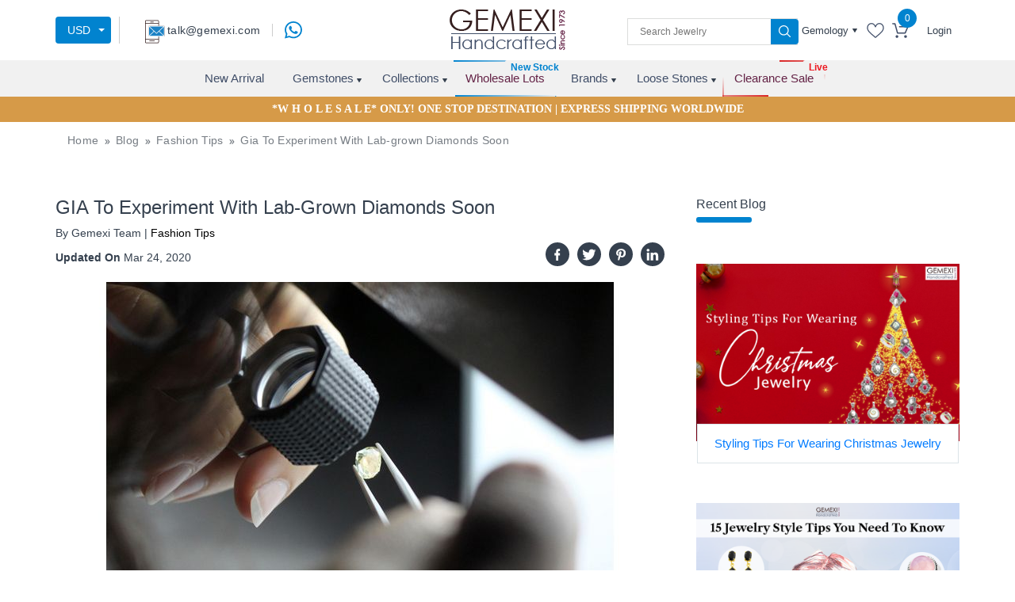

--- FILE ---
content_type: text/html; charset=utf-8
request_url: https://www.gemexi.com/blog/fashion-tips/gia-to-experiment-with-labgrown-diamonds-soon
body_size: 8363
content:
<!DOCTYPE html><html lang="en"><head><meta charset="utf-8"><meta http-equiv="X-UA-Compatible" content="IE=edge"><meta name="format-detection" content="telephone=no"> <title>GIA To Experiment With Lab-Grown Diamonds Soon | Gemexi</title><base href="/"><meta name="viewport" content="width=device-width, initial-scale=1"><link rel="icon" type="image/x-icon" href="favicon.ico"><link href="https://fonts.googleapis.com/css?family=Poppins:100,200,300,400,500,600,700&amp;display=swap" rel="preload"><link href="https://fonts.googleapis.com/css?family=Open+Sans:300,400,600,700&amp;display=swap" rel="preload">
<!--[if lt IE 9]><script src="https://oss.maxcdn.com/html5shiv/3.7.3/html5shiv.min.js"></script><script src="https://oss.maxcdn.com/respond/1.4.2/respond.min.js"></script><![endif]-->

<meta name="msvalidate.01" content="1B0692B57786E3F77D35A5FDCDC58A3F"><meta name="msvalidate.01" content="8D16572B4BFD193F5CBBA1AB14F6389A"><meta name="yandex-verification" content="ffd94b555759e80f"><meta property="fb:admins" content="143996049363596"><meta name="viewport" content="width=device-width, initial-scale=1.0"><meta name="p:domain_verify" content="2bd61014ff15c969b30023efa0602afd"><meta name="google-site-verification" content="JpVXmZYNkIWDJrTf-GvEwzIfUGF1bTS12McpVZNVOzs"><meta name="geo.region" content="IN-RJ"><meta name="geo.placename" content="Jaipur"><meta name="geo.position" content="26.891643;75.827548"><meta name="ICBM" content="26.891643, 75.827548"><script defer="" type="text/javascript" async="">var base='/';var baseurl='https://www.gemexi.com/';</script><script type="application/ld+json" async="">{"@context": "https://schema.org","@type": "Organization","name": "Gemexi","description": " We are gemexi used to give shape to your expressions through our fine craftsmanship. Our jewelry experts go to jewelry shows and small jewelry stores across the world to bring you exquisite collections of jewelry, we explore jewelry from Turkey, Australia, India, Thailand, China and Indonesia. We leave no stone unturned to pick finest gemstone jewelry, we also process our own gemstones sketch, alluring designs and pass them to our skilled artisans who handcraft them to fine pieces. No outsourcing results in no price addition and ultimately cutting cost up to five times.","url": "https://www.gemexi.com/","logo":"https://images.gemexi.com/public/frontend/assets/images/logo.png","address":{"@type": "PostalAddress","addressLocality": "Jaipur, Rajasthan, India","postalCode": "302004","streetAddress": "B-106, Udai Marg, Tilak Nagar"},"email": "talk@gemexi.com ","telephone": "+91 9829203050","areaServed": "Worldwide","makesOffer": [ "Silver Handmade Jewelry", "Wholesaler", "manufacturer of sterling silver Jewelry", "Loose gemstone"],"founder": "Arun Kumar Rampuria","FoundingDate": "25 August 1973","FoundingLocation": "Jaipur","sameAs" : [ "https://facebook.com/gemexi/" , "https://twitter.com/gemexi" , "https://www.pinterest.com/GemexiIndia/" , "https://www.instagram.com/gemexi.india/" , "https://www.linkedin.com/company/gemexi/"]}</script><link rel="preconnect" href="https://cdnjs.cloudflare.com"><link rel="preconnect" href="https://images.gemexi.com">
<!-- Global site tag (gtag.js) - Google Analytics -->
<script async="" src="https://www.googletagmanager.com/gtag/js?id=UA-121831166-1"></script>
<script>
  window.dataLayer = window.dataLayer || [];
  function gtag(){dataLayer.push(arguments);}
  gtag('js', new Date());

  gtag('config', 'UA-121831166-1');
</script>
<link rel="stylesheet" href="styles.2522779ad5a71080dd5a.css"><style ng-transition="serverApp">
/*# sourceMappingURL=[data-uri] */</style><style ng-transition="serverApp">
/*# sourceMappingURL=[data-uri] */</style><style ng-transition="serverApp">
/*# sourceMappingURL=[data-uri] */</style><style ng-transition="serverApp">
/*# sourceMappingURL=[data-uri] */</style><style ng-transition="serverApp">@import url(https://fonts.googleapis.com/icon?family=Material+Icons);.ng-autocomplete{width:600px}.autocomplete-container{box-shadow:0 1px 3px 0 rgba(0,0,0,.2),0 1px 1px 0 rgba(0,0,0,.14),0 2px 1px -1px rgba(0,0,0,.12);position:relative;overflow:visible;height:40px}.autocomplete-container .input-container input{font-size:14px;box-sizing:border-box;border:none;box-shadow:none;outline:0;background-color:#fff;color:rgba(0,0,0,.87);width:100%;padding:0 15px;line-height:40px;height:40px}.autocomplete-container .input-container input:disabled{background-color:#eee;color:#666}.autocomplete-container .input-container .x{position:absolute;right:10px;margin:auto;cursor:pointer;top:50%;-webkit-transform:translateY(-50%);transform:translateY(-50%)}.autocomplete-container .input-container .x i{color:rgba(0,0,0,.54);font-size:22px;vertical-align:middle}.autocomplete-container .suggestions-container{position:absolute;width:100%;background:#fff;height:auto;box-shadow:0 2px 5px rgba(0,0,0,.25);box-sizing:border-box}.autocomplete-container .suggestions-container ul{padding:0;margin:0;max-height:240px;overflow-y:auto}.autocomplete-container .suggestions-container ul li{position:relative;list-style:none;padding:0;margin:0;cursor:pointer}.autocomplete-container .suggestions-container ul li a{padding:14px 15px;display:block;text-decoration:none;cursor:pointer;color:rgba(0,0,0,.87);font-size:15px}.autocomplete-container .suggestions-container .complete-selected,.autocomplete-container .suggestions-container ul li:hover{background-color:rgba(158,158,158,.18)}.autocomplete-container .suggestions-container .heading{position:relative;padding:10px 15px;border:1px solid #f1f1f1}.autocomplete-container .suggestions-container .heading .text{font-size:.85em}.autocomplete-container .suggestions-container .x{position:absolute;right:10px;margin:auto;cursor:pointer;top:50%;-webkit-transform:translateY(-50%);transform:translateY(-50%)}.autocomplete-container .suggestions-container .x i{color:rgba(0,0,0,.54);font-size:18px;vertical-align:middle}.autocomplete-container .suggestions-container.is-hidden{visibility:hidden}.autocomplete-container .suggestions-container.is-visible{visibility:visible}.autocomplete-container .not-found{padding:0 .75em;border:1px solid #f1f1f1;background:#fff}.autocomplete-container .not-found div{padding:.4em 0;font-size:.95em;line-height:1.4;border-bottom:1px solid rgba(230,230,230,.7)}.autocomplete-container.active{z-index:999}.highlight{font-weight:700}.overlay{position:absolute;background-color:transparent;width:100%;height:100%;top:0;right:0;bottom:0;left:0;z-index:50}input[type=text]::-ms-clear{display:none}.sk-fading-circle{width:20px;height:20px;position:absolute;right:10px;top:0;bottom:0;margin:auto}.sk-fading-circle .sk-circle{width:100%;height:100%;position:absolute;left:0;top:0}.sk-fading-circle .sk-circle:before{content:"";display:block;margin:0 auto;width:15%;height:15%;background-color:#333;border-radius:100%;-webkit-animation:1.2s ease-in-out infinite both sk-circleFadeDelay;animation:1.2s ease-in-out infinite both sk-circleFadeDelay}.sk-fading-circle .sk-circle2{-webkit-transform:rotate(30deg);transform:rotate(30deg)}.sk-fading-circle .sk-circle3{-webkit-transform:rotate(60deg);transform:rotate(60deg)}.sk-fading-circle .sk-circle4{-webkit-transform:rotate(90deg);transform:rotate(90deg)}.sk-fading-circle .sk-circle5{-webkit-transform:rotate(120deg);transform:rotate(120deg)}.sk-fading-circle .sk-circle6{-webkit-transform:rotate(150deg);transform:rotate(150deg)}.sk-fading-circle .sk-circle7{-webkit-transform:rotate(180deg);transform:rotate(180deg)}.sk-fading-circle .sk-circle8{-webkit-transform:rotate(210deg);transform:rotate(210deg)}.sk-fading-circle .sk-circle9{-webkit-transform:rotate(240deg);transform:rotate(240deg)}.sk-fading-circle .sk-circle10{-webkit-transform:rotate(270deg);transform:rotate(270deg)}.sk-fading-circle .sk-circle11{-webkit-transform:rotate(300deg);transform:rotate(300deg)}.sk-fading-circle .sk-circle12{-webkit-transform:rotate(330deg);transform:rotate(330deg)}.sk-fading-circle .sk-circle2:before{-webkit-animation-delay:-1.1s;animation-delay:-1.1s}.sk-fading-circle .sk-circle3:before{-webkit-animation-delay:-1s;animation-delay:-1s}.sk-fading-circle .sk-circle4:before{-webkit-animation-delay:-.9s;animation-delay:-.9s}.sk-fading-circle .sk-circle5:before{-webkit-animation-delay:-.8s;animation-delay:-.8s}.sk-fading-circle .sk-circle6:before{-webkit-animation-delay:-.7s;animation-delay:-.7s}.sk-fading-circle .sk-circle7:before{-webkit-animation-delay:-.6s;animation-delay:-.6s}.sk-fading-circle .sk-circle8:before{-webkit-animation-delay:-.5s;animation-delay:-.5s}.sk-fading-circle .sk-circle9:before{-webkit-animation-delay:-.4s;animation-delay:-.4s}.sk-fading-circle .sk-circle10:before{-webkit-animation-delay:-.3s;animation-delay:-.3s}.sk-fading-circle .sk-circle11:before{-webkit-animation-delay:-.2s;animation-delay:-.2s}.sk-fading-circle .sk-circle12:before{-webkit-animation-delay:-.1s;animation-delay:-.1s}@-webkit-keyframes sk-circleFadeDelay{0%,100%,39%{opacity:0}40%{opacity:1}}@keyframes sk-circleFadeDelay{0%,100%,39%{opacity:0}40%{opacity:1}}</style><script _ngcontent-sc4="" type="application/ld+json">
		{
			"@context": "https://schema.org/",
			"@type": "WebSite",
			"name": "Gemexi",
			"url": "https://www.gemexi.com",
			"potentialAction": {
				"@type": "SearchAction",
				"target": "https://www.gemexi.com/products/search?keyword{query}",
				"query-input": "required name=query"
			}
		}
		</script><meta name="twitter:title" content="GIA To Experiment With Lab-Grown Diamonds Soon"><meta property="og:title" content="GIA To Experiment With Lab-Grown Diamonds Soon"><meta name="twitter:card" content="summary"><meta name="twitter:site" content="Gemexi"><meta property="og:site_name" content="Gemexi"><meta name="description" content="The Gemological Institute of America (GIA) has decided to synthetically produce diamonds from the coming year."><meta name="twitter:description" content="The Gemological Institute of America (GIA) has decided to synthetically produce diamonds from the coming year."><meta property="og:description" content="The Gemological Institute of America (GIA) has decided to synthetically produce diamonds from the coming year."><meta name="keywords" content="GIA To Experiment With Lab-Grown Diamonds Soon, GIA, Lab-Grown Diamonds Soon, news"><meta name="twitter:keywords" content="GIA To Experiment With Lab-Grown Diamonds Soon, GIA, Lab-Grown Diamonds Soon, news"><meta property="og:keywords" content="GIA To Experiment With Lab-Grown Diamonds Soon, GIA, Lab-Grown Diamonds Soon, news"><meta name="twitter:image" content="https://images.gemexi.com/blog-pictures/gia-to-experiment-with-labgrown-diamonds-soon-picture.jpg"><meta property="og:image" content="https://images.gemexi.com/blog-pictures/gia-to-experiment-with-labgrown-diamonds-soon-picture.jpg"><meta property="og:type" content="Website"><meta property="robots" content="index, follow"><link rel="canonical" href="https://www.gemexi.com/blog/fashion-tips/gia-to-experiment-with-labgrown-diamonds-soon"><meta property="og:url" content="https://www.gemexi.com/blog/fashion-tips/gia-to-experiment-with-labgrown-diamonds-soon"><script type="application/ld+json">
				{
					"@context": "https://schema.org",
					"@type": "BlogPosting",
					"mainEntityOfPage": {
						"@type": "WebPage",
						"@id": "https://www.gemexi.com/blog/fashion-tips/gia-to-experiment-with-labgrown-diamonds-soon"
					},
					"headline": "GIA To Experiment With Lab-Grown Diamonds Soon",
					"description": "The Gemological Institute of America (GIA) has decided to synthetically produce diamonds from the coming year.",
						"image": "https://images.gemexi.com/blog-pictures/gia-to-experiment-with-labgrown-diamonds-soon-picture.jpg",  
						"author": {
							"@type": "Organization",
							"name": "Team Gemexi"
						},  
						"publisher": {
							"@type": "Organization",
							"name": "Gemexi",
							"logo": {
							"@type": "ImageObject",
							"url": "https://images.gemexi.com/public/frontend/assets/images/logo.png"
						}
					},
					"datePublished": "2015-09-08",
					"dateModified": "2020-03-24"
				}
				</script></head><body><noscript><iframe src="https://www.googletagmanager.com/ns.html?id=GTM-NKXSFWB" height="0" width="0" style="display:none;visibility:hidden"></iframe></noscript><app-root _nghost-sc0="" ng-version="7.0.4"><app-header _ngcontent-sc0="" _nghost-sc1=""><!----><!----><!----><app-header-desktop _ngcontent-sc1="" _nghost-sc4=""><header _ngcontent-sc4="" class="header_new inner-header"><div _ngcontent-sc4="" class="header_top header_top_new"><div _ngcontent-sc4="" class="container"><div _ngcontent-sc4="" class="top_inner"><div _ngcontent-sc4="" class="topheader_left"><ul _ngcontent-sc4="" class="topmail_section"><li _ngcontent-sc4=""><div _ngcontent-sc4="" class="select_contry select-currncy"><div _ngcontent-sc4="" class="dropdown"><button _ngcontent-sc4="" aria-expanded="false" aria-haspopup="true" class="dropdown-toggle" data-toggle="dropdown" id="dropdownMenuButton2" type="button"> USD </button><div _ngcontent-sc4="" aria-labelledby="dropdownMenuButton2" class="dropdown-menu"><!----></div></div></div></li><li _ngcontent-sc4=""><div _ngcontent-sc4="" id="google_translate_element"></div></li><!----><li _ngcontent-sc4="" class="header_whatsapp_icon dekstop-show"><a _ngcontent-sc4="" aria-label="message on whatsapp" class="float" target="_blank" href="https://web.whatsapp.com/send?phone="><img _ngcontent-sc4="" alt="whatsapp" height="22" title="WhatsApp" width="22" src="https://images.gemexi.com/public/frontend/assets/images/whats-icon.svg"></a></li><!----></ul></div><div _ngcontent-sc4="" class="logo_box"><a _ngcontent-sc4="" class="logo" routerlink="/" href="/"><figure _ngcontent-sc4=""><img _ngcontent-sc4="" alt="logo" height="52" width="146" src="https://images.gemexi.com/public/frontend/assets/images/logo.png"></figure></a><div _ngcontent-sc4="" class="menuicon_change"><span _ngcontent-sc4=""></span><span _ngcontent-sc4=""></span><span _ngcontent-sc4=""></span></div></div><div _ngcontent-sc4="" class="topheader_right"><div _ngcontent-sc4="" class="search_boxes menu-search-bar"><div _ngcontent-sc4="" class="search-inr"><div _ngcontent-sc4="" class="ng-autocomplete"><ng-autocomplete _ngcontent-sc4="" class="ng-autocomplete"><div class="autocomplete-container"><div class="input-container"><input type="text" value="" placeholder="Search Jewelry" class="ng-untouched ng-pristine ng-valid"><!----><!----></div><div class="suggestions-container is-hidden"><!----><ul><!----></ul></div><div class="suggestions-container is-visible"><!----><ul><!----></ul></div><!----></div><!----></ng-autocomplete><!----><!----></div><button _ngcontent-sc4="" class="searchbtn" type="button"><img _ngcontent-sc4="" alt="search" height="15" width="15" src="https://images.gemexi.com/public/frontend/assets/images/search.svg"></button></div></div><ul _ngcontent-sc4="" class="cartlogin_boxes"><li _ngcontent-sc4=""><div _ngcontent-sc4="" class="dropdown dropdownbox"><a _ngcontent-sc4="" aria-expanded="false" aria-haspopup="true" class="dropdown-toggle" data-toggle="dropdown" href="#" id="dropdownMenuLink" role="button"> Gemology </a><div _ngcontent-sc4="" aria-labelledby="dropdownMenuLink" class="dropdown-menu dropdown-menu-right gemology_dropdown sale-not-open"><!----></div></div></li><li _ngcontent-sc4=""><a _ngcontent-sc4="" routerlink="/users/wishlists" href="/users/wishlists"><figure _ngcontent-sc4=""><img _ngcontent-sc4="" alt="wishlist" height="19" title="wishlist" width="22" src="https://images.gemexi.com/public/frontend/assets/images/fabric.svg"></figure></a></li><li _ngcontent-sc4="" class="priceboxes"><a _ngcontent-sc4="" routerlink="/products/reviewcart" href="/products/reviewcart"><div _ngcontent-sc4="" class="cart_icon"><figure _ngcontent-sc4=""><img _ngcontent-sc4="" alt="cart" height="19" title="cart" width="21" src="https://images.gemexi.com/public/frontend/assets/images/cart.svg"></figure><span _ngcontent-sc4="" class="number">0</span></div></a></li><!----><!----><li _ngcontent-sc4="" class="loginbtn"><a _ngcontent-sc4="" routerlink="/login" href="/login">Login</a></li></ul></div></div></div></div><div _ngcontent-sc4="" class="header_menu"><div _ngcontent-sc4="" class="container"><nav _ngcontent-sc4="" class="nav_menu menu"><span _ngcontent-sc4="" class="closebtn"></span><ul _ngcontent-sc4="" class="nav_menuinner"><li _ngcontent-sc4=""><a _ngcontent-sc4="" class="remove_menu" routerlink="/latest-jewelry" href="/latest-jewelry">New Arrival</a></li><li _ngcontent-sc4="" class="submenu"><a _ngcontent-sc4="" routerlink="/jewelry" href="/jewelry">Gemstones</a><ul _ngcontent-sc4="" class="mCustomScrollbar display_menu"><li _ngcontent-sc4=""><h4 _ngcontent-sc4="">Most Popular Stones in Our Jewelry <a _ngcontent-sc4="" class="remove_menu menuview_btn" routerlink="/jewelry" href="/jewelry">Browse All Silver Jewelry</a></h4><ul _ngcontent-sc4=""><!----></ul></li><!----><li _ngcontent-sc4="" class="shop_jewelry"><h4 _ngcontent-sc4="">Shop Jewelry By</h4><ul _ngcontent-sc4="" class="ebaystore_btn"><li _ngcontent-sc4="" class="bytheme"><a _ngcontent-sc4="" class="remove_menu" routerlink="/themes" href="/themes">Jewelry By Theme</a></li><li _ngcontent-sc4="" class="bycolor"><a _ngcontent-sc4="" class="remove_menu" routerlink="/colors" href="/colors">Jewelry By Color</a></li><li _ngcontent-sc4="" class="byshape"><a _ngcontent-sc4="" class="remove_menu" routerlink="/shapes" href="/shapes">Jewelry By Shape</a></li><li _ngcontent-sc4="" class="bybirthston"><a _ngcontent-sc4="" class="remove_menu" routerlink="/birthstone-jewelry" href="/birthstone-jewelry">Jewelry by Birthstone</a></li><li _ngcontent-sc4="" class="clearancebtn"><a _ngcontent-sc4="" class="remove_menu" routerlink="/clearance-sale" href="/clearance-sale">Clearance Sale</a></li></ul></li></ul></li><li _ngcontent-sc4="" class="submenu"><a _ngcontent-sc4="" routerlink="/collections" href="/collections">Collections</a><ul _ngcontent-sc4="" class="mCustomScrollbar display_menu collection_submenu header-collection-menu"><!----><li _ngcontent-sc4="" class="full-width-menu menu2-parent collection-submenu"><h4 _ngcontent-sc4="">Most Popular Collections in Our Jewelry <a _ngcontent-sc4="" class="remove_menu menuview_btn" routerlink="/collections" href="/collections">Browse All Collection Jewelry</a></h4><!----></li><li _ngcontent-sc4="" class="shop_jewelry"><h4 _ngcontent-sc4="">Shop Jewelry By</h4><ul _ngcontent-sc4="" class="ebaystore_btn"><li _ngcontent-sc4="" class="bytheme"><a _ngcontent-sc4="" class="remove_menu" routerlink="/themes" href="/themes">Jewelry By Theme</a></li><li _ngcontent-sc4="" class="bycolor"><a _ngcontent-sc4="" class="remove_menu" routerlink="/colors" href="/colors">Jewelry By Color</a></li><li _ngcontent-sc4="" class="byshape"><a _ngcontent-sc4="" class="remove_menu" routerlink="/shapes" href="/shapes">Jewelry By Shape</a></li><li _ngcontent-sc4="" class="bybirthston"><a _ngcontent-sc4="" class="remove_menu" routerlink="/birthstone-jewelry" href="/birthstone-jewelry">Jewelry by Birthstone</a></li><li _ngcontent-sc4="" class="clearancebtn"><a _ngcontent-sc4="" class="remove_menu" routerlink="/clearance-sale" href="/clearance-sale">Clearance Sale</a></li></ul></li></ul></li><li _ngcontent-sc4=""><a _ngcontent-sc4="" class="remove_menu" href="/jewelry/wholesale-lot"><span _ngcontent-sc4=""></span><span _ngcontent-sc4=""></span><span _ngcontent-sc4=""></span><span _ngcontent-sc4=""></span> Wholesale Lots </a><!----></li><li _ngcontent-sc4="" class="submenu"><a _ngcontent-sc4="" routerlink="/global/jewelry-brands" href="/global/jewelry-brands">Brands</a><ul _ngcontent-sc4="" class="mCustomScrollbar display_menu"><li _ngcontent-sc4="" class="full-width-menu"><h4 _ngcontent-sc4="">Most Popular Brands in Our Jewelry<a _ngcontent-sc4="" class="remove_menu menuview_btn" routerlink="/global/jewelry-brands" href="/global/jewelry-brands">Browse All Brands Jewelry</a></h4><ul _ngcontent-sc4=""><!----></ul></li></ul></li><!----><li _ngcontent-sc4="" class="submenu"><a _ngcontent-sc4="" routerlink="/loose-gems" href="/loose-gems">Loose Stones</a><ul _ngcontent-sc4="" class="mCustomScrollbar display_menu"><li _ngcontent-sc4="" class="full-width-menu"><h4 _ngcontent-sc4="">Most Popular Loose Stones in Our Jewelry<a _ngcontent-sc4="" class="remove_menu menuview_btn" routerlink="/loose-gems" href="/loose-gems">Browse All Loose Stones</a></h4><ul _ngcontent-sc4=""><!----></ul></li><li _ngcontent-sc4="" class="shop_jewelry"><h4 _ngcontent-sc4="">Shop Loose Stones By</h4><ul _ngcontent-sc4="" class="ebaystore_btn"><li _ngcontent-sc4="" class="bytheme"><a _ngcontent-sc4="" class="remove_menu" routerlink="/loose-gems/gems-for-protection-and-energy-clearing" href="/loose-gems/gems-for-protection-and-energy-clearing">Protection &amp; Energy Clearing</a></li><li _ngcontent-sc4="" class="bycolor"><a _ngcontent-sc4="" class="remove_menu" routerlink="/loose-gems/gems-for-wealth-and-success" href="/loose-gems/gems-for-wealth-and-success">Wealth &amp; Success</a></li><li _ngcontent-sc4="" class="byshape"><a _ngcontent-sc4="" class="remove_menu" routerlink="/loose-gems/gems-for-new-beginnings" href="/loose-gems/gems-for-new-beginnings">New Beginnings</a></li><li _ngcontent-sc4="" class="bybirthston"><a _ngcontent-sc4="" class="remove_menu" routerlink="/loose-gems/gems-for-love-and-happiness" href="/loose-gems/gems-for-love-and-happiness">Love &amp; Happiness</a></li><li _ngcontent-sc4="" class="clearancebtn"><a _ngcontent-sc4="" class="remove_menu" routerlink="/loose-gems/gems-for-health-and-wellness" href="/loose-gems/gems-for-health-and-wellness">Health &amp; Wellness</a></li><li _ngcontent-sc4="" class="bytheme"><a _ngcontent-sc4="" class="remove_menu" routerlink="/loose-gems/gems-for-balance-and-focus" href="/loose-gems/gems-for-balance-and-focus">Balance &amp; Focus</a></li></ul></li></ul></li><li _ngcontent-sc4="" class="salemenu clearance_sale_item"><a _ngcontent-sc4="" class="remove_menu" routerlink="/clearance-sale" href="/clearance-sale"><span _ngcontent-sc4=""></span><span _ngcontent-sc4=""></span><span _ngcontent-sc4=""></span><span _ngcontent-sc4=""></span> Clearance Sale </a><!----></li><!----></ul></nav></div></div><!----><!----></header><input _ngcontent-sc4="" id="userDataUpdated" type="hidden"><input _ngcontent-sc4="" id="change_header_data" type="hidden"><input _ngcontent-sc4="" id="add_to_cart" type="hidden"><!----><!----><app-forgot _ngcontent-sc4=""><div aria-hidden="true" class="modal fade forgot_password_modal" id="forgotModal" role="dialog" tabindex="-1"><div class="modal-dialog"><div class="modal-content"><div class="modal-header"><div class="login_heading"><a href="javascript:void(0);"><figure><img alt="logo" src="https://images.gemexi.com/public/frontend/assets/images/logo.png"></figure></a></div><button aria-hidden="true" class="close" data-dismiss="modal" type="button">×</button></div><div class="modal-body"><div class="panel panel-default"><div class="panel-body"><div class="text-center"><p>If you have forgotten your password you can reset it here.</p><div class="panel-body"><fieldset><form class="popupForm ng-untouched ng-pristine ng-invalid" id="forgotForm" novalidate=""><div class="form-group"><input class="form-control email ng-untouched ng-pristine ng-invalid" formcontrolname="email" id="forgot_email" type="text" value="" placeholder="Email ID*"><!----><control-messages><!----></control-messages><!----><span class="error-block-form forgot_error"></span></div></form></fieldset><div class="login_btn_dt form_button"><input class="btn button detail-btn submit_btn forgot_submit_button" type="button" value="Send Email"></div></div></div></div></div></div></div></div></div></app-forgot><app-resetpassword _ngcontent-sc4=""><div aria-labelledby="reset_password" class="modal fade forgot_password_modal" data-backdrop="static" data-keyboard="false" id="reset_password" tabindex="-1"><div class="modal-dialog login" role="document"><div class="modal-content"><div class="modal-header"><div class="login_heading"><a href="javascript:void(0);"><figure><img alt="logo" src="https://images.gemexi.com/public/frontend/assets/images/logo.png"></figure></a></div><h4>Reset Password</h4><button aria-hidden="true" class="close" data-dismiss="modal" type="button">×</button></div><div class="modal-body"><div class="col-md-12"><div class="panel panel-default"><div class="panel-body"><div class="text-center"><div class="panel-body"><fieldset><form class="popupForm ng-untouched ng-pristine ng-invalid" id="ResetForm" novalidate=""><input id="validate_string_val" type="hidden"><div class="form-group"><input class="form-control password ng-untouched ng-pristine ng-invalid" data-toggle="tooltip" formcontrolname="password" type="password" value="" placeholder="Password*" title="Password must have minimum 8 characters."><!----><control-messages><!----></control-messages><!----><span class="error-block-form"></span></div><div class="form-group"><input class="form-control confirm_password ng-untouched ng-pristine ng-invalid" formcontrolname="confirm_password" type="password" value="" placeholder="Confirm Password*"><!----><control-messages><!----></control-messages><!----><span class="error-block-form"></span></div></form></fieldset><div class="login_btn_dt form_button"><input class="btn button detail-btn submit_btn" name="submit" type="button" value="Submit"></div></div></div></div></div></div></div></div></div></div></app-resetpassword></app-header-desktop></app-header><router-outlet _ngcontent-sc0=""><div _ngcontent-sc0="" class="loading-cntant" style="display: none;"><figure _ngcontent-sc0=""><img _ngcontent-sc0="" alt="logo" src="https://images.gemexi.com/public/frontend/assets/images/loader.png"></figure><div _ngcontent-sc0="" class="loader_jcloset"></div></div></router-outlet><app-blogdetail><div class="blog_detail_Page"><div class="container"><breadcrumb><div class="container"><!----><ul class="breadcrumb_box" itemscope="" itemtype="http://schema.org/BreadcrumbList"><!----><li itemprop="itemListElement" itemscope="" itemtype="http://schema.org/ListItem" class="home" classname="home"><!----><!----><a itemprop="item" title="Home" href="/"><span itemprop="name">Home</span></a><span class="breadcrumbs-split"><i class="icon-right-open"></i></span><meta itemprop="position" content="1"><!----></li><li itemprop="itemListElement" itemscope="" itemtype="http://schema.org/ListItem" class="blog" classname="blog"><!----><!----><a itemprop="item" title="Blog" href="/blog"><span itemprop="name">Blog</span></a><span class="breadcrumbs-split"><i class="icon-right-open"></i></span><meta itemprop="position" content="2"><!----></li><li itemprop="itemListElement" itemscope="" itemtype="http://schema.org/ListItem" class="fashion tips" classname="fashion tips"><!----><!----><a itemprop="item" title="Fashion Tips" href="/blog/fashion-tips"><span itemprop="name">Fashion Tips</span></a><span class="breadcrumbs-split"><i class="icon-right-open"></i></span><meta itemprop="position" content="3"><!----></li><li itemprop="itemListElement" itemscope="" itemtype="http://schema.org/ListItem" class="gia to experiment with lab-grown diamonds soon" classname="gia to experiment with lab-grown diamonds soon"><!----><!----><!----><a itemprop="item" title="Gia To Experiment With Lab-grown Diamonds Soon" href="/blog/fashion-tips/gia-to-experiment-with-labgrown-diamonds-soon"><span itemprop="name">Gia To Experiment With Lab-grown Diamonds Soon</span></a><span class="breadcrumbs-split"><i class="icon-right-open"></i></span><meta itemprop="position" content="4"></li></ul></div></breadcrumb></div><!----><div class="blog_detail_content blog_detail_page_content"><div class="container"><div class="left_blog_detail"><h1>GIA To Experiment With Lab-Grown Diamonds Soon</h1><span class="post_by">By Gemexi Team | <a href="javascript:void(0)">Fashion Tips</a></span><ul class="posted_row"><li><strong>Updated On</strong> Mar 24, 2020</li></ul><ul class="blog_social_icon"><li><a target="_blank" href="https://www.facebook.com/sharer/sharer.php?u=https://www.gemexi.com/blog/fashion-tips/gia-to-experiment-with-labgrown-diamonds-soon"><figure><img alt="img" src="https://images.gemexi.com/public/frontend/assets/images/facebook.svg"></figure></a></li><li><a target="_blank" href="https://twitter.com/intent/tweet?url=https://www.gemexi.com/blog/fashion-tips/gia-to-experiment-with-labgrown-diamonds-soon"><figure><img alt="img" src="https://images.gemexi.com/public/frontend/assets/images/twitter.svg"></figure></a></li><!----><li><a data-pin-custom="true" data-pin-do="buttonPin" target="_blank" href="https://www.pinterest.com/pin/create/button/?url=https://www.gemexi.com/blog/fashion-tips/gia-to-experiment-with-labgrown-diamonds-soon&amp;media=https://images.gemexi.com/blog-pictures/gia-to-experiment-with-labgrown-diamonds-soon-picture.jpg"><figure><img alt="img" src="https://images.gemexi.com/public/frontend/assets/images/pinterest.svg"></figure></a></li><!----><li><a target="_blank" href="https://www.linkedin.com/shareArticle?mini=true&amp;url=https://www.gemexi.com/blog/fashion-tips/gia-to-experiment-with-labgrown-diamonds-soon&amp;title=GIA To Experiment With Lab-Grown Diamonds Soon"><figure><img alt="img" src="https://images.gemexi.com/public/frontend/assets/images/linkedin.svg"></figure></a></li></ul><figure class="blog_detail_img"><!----><img class="img-fluid" src="https://images.gemexi.com/blog-pictures/gia-to-experiment-with-labgrown-diamonds-soon-picture.jpg" title="GIA To Experiment With Lab-Grown Diamonds Soon" alt="GIA To Experiment With Lab-Grown Diamonds Soon"><!----><!----></figure><p><p style="text-align: justify;">The Gemological Institute of America (GIA) has decided to synthetically produce diamonds from the coming year. The move has been decided in order to understand the properties of these precious stones and also as an attempt to improve identification capabilities.The development was announced during the International Diamond Week by GIA’sexecutive vice president and chief laboratory and research office Tom Moses.</p>

<p style="text-align: justify;">Moses indicated during the event that the move to produce lab-grown stones would help keep themselves abreast with technological developments. He also said that synthetic production of diamonds has become a part and parcel of the diamond industry today. Moses also mentioned that GIA would ensure that through identification and disclosuresynthetic <a href="https://www.gemexi.com/blog/news/new-diamond-factory-inaugurated-in-botswana" target="_blank">diamonds</a> do not undermine the value of natural diamonds.</p>

<p style="text-align: justify;">Synthetic production of diamonds would begin at GIA’s facility in New Jersey, confirmed the grading laboratory’s spokesperson Stephen Morisseau.</p>

<p style="text-align: justify;">Morisseau said that the move to produce synthetic diamonds was part of GIA’songoing research into the sector. He also added that research into this sector had begun 60 years ago when man-made diamonds were first developed.</p>

<p style="text-align: justify;">The GIA facility in New Jersey is expected to begin production by January 2016, after acquiring information from GIA’s education program, industry conferences and various publications.</p></p><!----><ul class="row tag"><li><strong>Tags:</strong></li><!----><li><a href="/blog/news" class="active">News</a></li><li><a href="/blog/gia" class="">Gia</a></li></ul><div class="comment_section"><app-comment-list><div class="comment-area"><div class="maintitle_box"><h6 class="maintitle">0 Comments</h6><a class="comment_btn" href="javascript:void(0)">Write Comments</a></div><!----><!----> No comments <!----></div></app-comment-list><app-comment-form><div class="comment-form" id="scrollCommentForm"><div class="maintitle_box"><h6 class="maintitle">Write Your Comments</h6></div><form novalidate="" class="ng-untouched ng-pristine ng-invalid"><div class="row"><div class="form-group col-md-6"><input class="form-control ng-untouched ng-pristine ng-invalid" formcontrolname="name" id="name" type="text" value="" placeholder="Name*"><!----><control-messages><!----></control-messages><!----><div class="error-block-form"></div></div><div class="form-group col-md-6"><input class="form-control ng-untouched ng-pristine ng-invalid" formcontrolname="email" id="email" type="email" value="" placeholder="Email ID*"><!----><control-messages><!----></control-messages><!----><div class="error-block-form"></div></div><div class="form-group col-md-12 col-sm-12 col-xs-12"><textarea class="form-control ng-untouched ng-pristine ng-invalid" formcontrolname="comments" value="" placeholder="Enter your comments here...*"></textarea><!----><control-messages><!----></control-messages><!----><div class="error-block-form"></div></div><div class="form-group col-md-12 col-sm-12 col-xs-12"><re-captcha id="ngrecaptcha-11132"></re-captcha><!----></div><div class="form-group col-md-12 col-sm-12 save-btn text-center"><input class="btn btn-primary" type="submit" value="Submit"></div></div></form></div></app-comment-form></div></div><div class="right_blog_detail"><div class="latest_blog recent_blog"><div class="maintitle_box"><h5 class="maintitle">Recent Blog</h5></div><!----><ul><!----><li><div class="blog_slider_content"><figure class="link-image" tabindex="0"><!----><img class="img-fluid" src="https://images.gemexi.com/blog-pictures/DEC2021/1638343414280-1decblogbanner...png?dim=398x306&amp;type=resize" title="Styling Tips For Wearing Christmas Jewelry" alt="Styling Tips For Wearing Christmas Jewelry"><!----><!----></figure><div class="content_box"><p><a href="/blog/fashion-tips/styling-tips-for-wearing-christmas-jewelry">Styling Tips For Wearing Christmas Jewelry</a></p></div></div></li><li><div class="blog_slider_content"><figure class="link-image" tabindex="0"><!----><img class="img-fluid" src="https://images.gemexi.com/blog-pictures/NOV2021/1635945967560-blogbanner...21.png?dim=398x306&amp;type=resize" title="15 Jewelry Style Tips You Need To Know" alt="15 Jewelry Style Tips You Need To Know"><!----><!----></figure><div class="content_box"><p><a href="/blog/fashion-tips/15-jewelry-style-tips-you-need-to-know">15 Jewelry Style Tips You Need To Know</a></p></div></div></li></ul></div><app-instafeed><!----></app-instafeed><div class="latest_blog recent_blog"><div class="maintitle_box"><h5 class="maintitle">Facebook Feed</h5></div><iframe allow="autoplay; clipboard-write; encrypted-media; picture-in-picture; web-share" allowfullscreen="true" frameborder="0" height="500" scrolling="no" src="https://www.facebook.com/plugins/page.php?href=https%3A%2F%2Fwww.facebook.com%2Fgemexi&amp;tabs=timeline&amp;width=340&amp;height=500&amp;small_header=false&amp;adapt_container_width=true&amp;hide_cover=false&amp;show_facepile=true&amp;appId" style="border:none;overflow:hidden" width="340"></iframe></div></div><div class="clearfix"></div></div></div><app-why-gemexy><!----></app-why-gemexy></div></app-blogdetail><app-footer _ngcontent-sc0="" _nghost-sc2=""><!----></app-footer></app-root><script type="text/javascript" src="runtime.10b8332057f3fe53cf5f.js"></script><script type="text/javascript" src="polyfills.d347f723fc1551ba72ab.js"></script><script type="text/javascript" src="scripts.723cbe76505ffdc2b47c.js"></script><script type="text/javascript" src="main.555eaab0c37b802daa9a.js"></script>
</body></html>

--- FILE ---
content_type: text/html; charset=utf-8
request_url: https://www.google.com/recaptcha/api2/anchor?ar=1&k=6LdA0-UUAAAAABeUlitIwuX0HaIjkazKvSisp-Oo&co=aHR0cHM6Ly93d3cuZ2VtZXhpLmNvbTo0NDM.&hl=en&v=PoyoqOPhxBO7pBk68S4YbpHZ&size=normal&anchor-ms=20000&execute-ms=30000&cb=al9fmi2xf50v
body_size: 49301
content:
<!DOCTYPE HTML><html dir="ltr" lang="en"><head><meta http-equiv="Content-Type" content="text/html; charset=UTF-8">
<meta http-equiv="X-UA-Compatible" content="IE=edge">
<title>reCAPTCHA</title>
<style type="text/css">
/* cyrillic-ext */
@font-face {
  font-family: 'Roboto';
  font-style: normal;
  font-weight: 400;
  font-stretch: 100%;
  src: url(//fonts.gstatic.com/s/roboto/v48/KFO7CnqEu92Fr1ME7kSn66aGLdTylUAMa3GUBHMdazTgWw.woff2) format('woff2');
  unicode-range: U+0460-052F, U+1C80-1C8A, U+20B4, U+2DE0-2DFF, U+A640-A69F, U+FE2E-FE2F;
}
/* cyrillic */
@font-face {
  font-family: 'Roboto';
  font-style: normal;
  font-weight: 400;
  font-stretch: 100%;
  src: url(//fonts.gstatic.com/s/roboto/v48/KFO7CnqEu92Fr1ME7kSn66aGLdTylUAMa3iUBHMdazTgWw.woff2) format('woff2');
  unicode-range: U+0301, U+0400-045F, U+0490-0491, U+04B0-04B1, U+2116;
}
/* greek-ext */
@font-face {
  font-family: 'Roboto';
  font-style: normal;
  font-weight: 400;
  font-stretch: 100%;
  src: url(//fonts.gstatic.com/s/roboto/v48/KFO7CnqEu92Fr1ME7kSn66aGLdTylUAMa3CUBHMdazTgWw.woff2) format('woff2');
  unicode-range: U+1F00-1FFF;
}
/* greek */
@font-face {
  font-family: 'Roboto';
  font-style: normal;
  font-weight: 400;
  font-stretch: 100%;
  src: url(//fonts.gstatic.com/s/roboto/v48/KFO7CnqEu92Fr1ME7kSn66aGLdTylUAMa3-UBHMdazTgWw.woff2) format('woff2');
  unicode-range: U+0370-0377, U+037A-037F, U+0384-038A, U+038C, U+038E-03A1, U+03A3-03FF;
}
/* math */
@font-face {
  font-family: 'Roboto';
  font-style: normal;
  font-weight: 400;
  font-stretch: 100%;
  src: url(//fonts.gstatic.com/s/roboto/v48/KFO7CnqEu92Fr1ME7kSn66aGLdTylUAMawCUBHMdazTgWw.woff2) format('woff2');
  unicode-range: U+0302-0303, U+0305, U+0307-0308, U+0310, U+0312, U+0315, U+031A, U+0326-0327, U+032C, U+032F-0330, U+0332-0333, U+0338, U+033A, U+0346, U+034D, U+0391-03A1, U+03A3-03A9, U+03B1-03C9, U+03D1, U+03D5-03D6, U+03F0-03F1, U+03F4-03F5, U+2016-2017, U+2034-2038, U+203C, U+2040, U+2043, U+2047, U+2050, U+2057, U+205F, U+2070-2071, U+2074-208E, U+2090-209C, U+20D0-20DC, U+20E1, U+20E5-20EF, U+2100-2112, U+2114-2115, U+2117-2121, U+2123-214F, U+2190, U+2192, U+2194-21AE, U+21B0-21E5, U+21F1-21F2, U+21F4-2211, U+2213-2214, U+2216-22FF, U+2308-230B, U+2310, U+2319, U+231C-2321, U+2336-237A, U+237C, U+2395, U+239B-23B7, U+23D0, U+23DC-23E1, U+2474-2475, U+25AF, U+25B3, U+25B7, U+25BD, U+25C1, U+25CA, U+25CC, U+25FB, U+266D-266F, U+27C0-27FF, U+2900-2AFF, U+2B0E-2B11, U+2B30-2B4C, U+2BFE, U+3030, U+FF5B, U+FF5D, U+1D400-1D7FF, U+1EE00-1EEFF;
}
/* symbols */
@font-face {
  font-family: 'Roboto';
  font-style: normal;
  font-weight: 400;
  font-stretch: 100%;
  src: url(//fonts.gstatic.com/s/roboto/v48/KFO7CnqEu92Fr1ME7kSn66aGLdTylUAMaxKUBHMdazTgWw.woff2) format('woff2');
  unicode-range: U+0001-000C, U+000E-001F, U+007F-009F, U+20DD-20E0, U+20E2-20E4, U+2150-218F, U+2190, U+2192, U+2194-2199, U+21AF, U+21E6-21F0, U+21F3, U+2218-2219, U+2299, U+22C4-22C6, U+2300-243F, U+2440-244A, U+2460-24FF, U+25A0-27BF, U+2800-28FF, U+2921-2922, U+2981, U+29BF, U+29EB, U+2B00-2BFF, U+4DC0-4DFF, U+FFF9-FFFB, U+10140-1018E, U+10190-1019C, U+101A0, U+101D0-101FD, U+102E0-102FB, U+10E60-10E7E, U+1D2C0-1D2D3, U+1D2E0-1D37F, U+1F000-1F0FF, U+1F100-1F1AD, U+1F1E6-1F1FF, U+1F30D-1F30F, U+1F315, U+1F31C, U+1F31E, U+1F320-1F32C, U+1F336, U+1F378, U+1F37D, U+1F382, U+1F393-1F39F, U+1F3A7-1F3A8, U+1F3AC-1F3AF, U+1F3C2, U+1F3C4-1F3C6, U+1F3CA-1F3CE, U+1F3D4-1F3E0, U+1F3ED, U+1F3F1-1F3F3, U+1F3F5-1F3F7, U+1F408, U+1F415, U+1F41F, U+1F426, U+1F43F, U+1F441-1F442, U+1F444, U+1F446-1F449, U+1F44C-1F44E, U+1F453, U+1F46A, U+1F47D, U+1F4A3, U+1F4B0, U+1F4B3, U+1F4B9, U+1F4BB, U+1F4BF, U+1F4C8-1F4CB, U+1F4D6, U+1F4DA, U+1F4DF, U+1F4E3-1F4E6, U+1F4EA-1F4ED, U+1F4F7, U+1F4F9-1F4FB, U+1F4FD-1F4FE, U+1F503, U+1F507-1F50B, U+1F50D, U+1F512-1F513, U+1F53E-1F54A, U+1F54F-1F5FA, U+1F610, U+1F650-1F67F, U+1F687, U+1F68D, U+1F691, U+1F694, U+1F698, U+1F6AD, U+1F6B2, U+1F6B9-1F6BA, U+1F6BC, U+1F6C6-1F6CF, U+1F6D3-1F6D7, U+1F6E0-1F6EA, U+1F6F0-1F6F3, U+1F6F7-1F6FC, U+1F700-1F7FF, U+1F800-1F80B, U+1F810-1F847, U+1F850-1F859, U+1F860-1F887, U+1F890-1F8AD, U+1F8B0-1F8BB, U+1F8C0-1F8C1, U+1F900-1F90B, U+1F93B, U+1F946, U+1F984, U+1F996, U+1F9E9, U+1FA00-1FA6F, U+1FA70-1FA7C, U+1FA80-1FA89, U+1FA8F-1FAC6, U+1FACE-1FADC, U+1FADF-1FAE9, U+1FAF0-1FAF8, U+1FB00-1FBFF;
}
/* vietnamese */
@font-face {
  font-family: 'Roboto';
  font-style: normal;
  font-weight: 400;
  font-stretch: 100%;
  src: url(//fonts.gstatic.com/s/roboto/v48/KFO7CnqEu92Fr1ME7kSn66aGLdTylUAMa3OUBHMdazTgWw.woff2) format('woff2');
  unicode-range: U+0102-0103, U+0110-0111, U+0128-0129, U+0168-0169, U+01A0-01A1, U+01AF-01B0, U+0300-0301, U+0303-0304, U+0308-0309, U+0323, U+0329, U+1EA0-1EF9, U+20AB;
}
/* latin-ext */
@font-face {
  font-family: 'Roboto';
  font-style: normal;
  font-weight: 400;
  font-stretch: 100%;
  src: url(//fonts.gstatic.com/s/roboto/v48/KFO7CnqEu92Fr1ME7kSn66aGLdTylUAMa3KUBHMdazTgWw.woff2) format('woff2');
  unicode-range: U+0100-02BA, U+02BD-02C5, U+02C7-02CC, U+02CE-02D7, U+02DD-02FF, U+0304, U+0308, U+0329, U+1D00-1DBF, U+1E00-1E9F, U+1EF2-1EFF, U+2020, U+20A0-20AB, U+20AD-20C0, U+2113, U+2C60-2C7F, U+A720-A7FF;
}
/* latin */
@font-face {
  font-family: 'Roboto';
  font-style: normal;
  font-weight: 400;
  font-stretch: 100%;
  src: url(//fonts.gstatic.com/s/roboto/v48/KFO7CnqEu92Fr1ME7kSn66aGLdTylUAMa3yUBHMdazQ.woff2) format('woff2');
  unicode-range: U+0000-00FF, U+0131, U+0152-0153, U+02BB-02BC, U+02C6, U+02DA, U+02DC, U+0304, U+0308, U+0329, U+2000-206F, U+20AC, U+2122, U+2191, U+2193, U+2212, U+2215, U+FEFF, U+FFFD;
}
/* cyrillic-ext */
@font-face {
  font-family: 'Roboto';
  font-style: normal;
  font-weight: 500;
  font-stretch: 100%;
  src: url(//fonts.gstatic.com/s/roboto/v48/KFO7CnqEu92Fr1ME7kSn66aGLdTylUAMa3GUBHMdazTgWw.woff2) format('woff2');
  unicode-range: U+0460-052F, U+1C80-1C8A, U+20B4, U+2DE0-2DFF, U+A640-A69F, U+FE2E-FE2F;
}
/* cyrillic */
@font-face {
  font-family: 'Roboto';
  font-style: normal;
  font-weight: 500;
  font-stretch: 100%;
  src: url(//fonts.gstatic.com/s/roboto/v48/KFO7CnqEu92Fr1ME7kSn66aGLdTylUAMa3iUBHMdazTgWw.woff2) format('woff2');
  unicode-range: U+0301, U+0400-045F, U+0490-0491, U+04B0-04B1, U+2116;
}
/* greek-ext */
@font-face {
  font-family: 'Roboto';
  font-style: normal;
  font-weight: 500;
  font-stretch: 100%;
  src: url(//fonts.gstatic.com/s/roboto/v48/KFO7CnqEu92Fr1ME7kSn66aGLdTylUAMa3CUBHMdazTgWw.woff2) format('woff2');
  unicode-range: U+1F00-1FFF;
}
/* greek */
@font-face {
  font-family: 'Roboto';
  font-style: normal;
  font-weight: 500;
  font-stretch: 100%;
  src: url(//fonts.gstatic.com/s/roboto/v48/KFO7CnqEu92Fr1ME7kSn66aGLdTylUAMa3-UBHMdazTgWw.woff2) format('woff2');
  unicode-range: U+0370-0377, U+037A-037F, U+0384-038A, U+038C, U+038E-03A1, U+03A3-03FF;
}
/* math */
@font-face {
  font-family: 'Roboto';
  font-style: normal;
  font-weight: 500;
  font-stretch: 100%;
  src: url(//fonts.gstatic.com/s/roboto/v48/KFO7CnqEu92Fr1ME7kSn66aGLdTylUAMawCUBHMdazTgWw.woff2) format('woff2');
  unicode-range: U+0302-0303, U+0305, U+0307-0308, U+0310, U+0312, U+0315, U+031A, U+0326-0327, U+032C, U+032F-0330, U+0332-0333, U+0338, U+033A, U+0346, U+034D, U+0391-03A1, U+03A3-03A9, U+03B1-03C9, U+03D1, U+03D5-03D6, U+03F0-03F1, U+03F4-03F5, U+2016-2017, U+2034-2038, U+203C, U+2040, U+2043, U+2047, U+2050, U+2057, U+205F, U+2070-2071, U+2074-208E, U+2090-209C, U+20D0-20DC, U+20E1, U+20E5-20EF, U+2100-2112, U+2114-2115, U+2117-2121, U+2123-214F, U+2190, U+2192, U+2194-21AE, U+21B0-21E5, U+21F1-21F2, U+21F4-2211, U+2213-2214, U+2216-22FF, U+2308-230B, U+2310, U+2319, U+231C-2321, U+2336-237A, U+237C, U+2395, U+239B-23B7, U+23D0, U+23DC-23E1, U+2474-2475, U+25AF, U+25B3, U+25B7, U+25BD, U+25C1, U+25CA, U+25CC, U+25FB, U+266D-266F, U+27C0-27FF, U+2900-2AFF, U+2B0E-2B11, U+2B30-2B4C, U+2BFE, U+3030, U+FF5B, U+FF5D, U+1D400-1D7FF, U+1EE00-1EEFF;
}
/* symbols */
@font-face {
  font-family: 'Roboto';
  font-style: normal;
  font-weight: 500;
  font-stretch: 100%;
  src: url(//fonts.gstatic.com/s/roboto/v48/KFO7CnqEu92Fr1ME7kSn66aGLdTylUAMaxKUBHMdazTgWw.woff2) format('woff2');
  unicode-range: U+0001-000C, U+000E-001F, U+007F-009F, U+20DD-20E0, U+20E2-20E4, U+2150-218F, U+2190, U+2192, U+2194-2199, U+21AF, U+21E6-21F0, U+21F3, U+2218-2219, U+2299, U+22C4-22C6, U+2300-243F, U+2440-244A, U+2460-24FF, U+25A0-27BF, U+2800-28FF, U+2921-2922, U+2981, U+29BF, U+29EB, U+2B00-2BFF, U+4DC0-4DFF, U+FFF9-FFFB, U+10140-1018E, U+10190-1019C, U+101A0, U+101D0-101FD, U+102E0-102FB, U+10E60-10E7E, U+1D2C0-1D2D3, U+1D2E0-1D37F, U+1F000-1F0FF, U+1F100-1F1AD, U+1F1E6-1F1FF, U+1F30D-1F30F, U+1F315, U+1F31C, U+1F31E, U+1F320-1F32C, U+1F336, U+1F378, U+1F37D, U+1F382, U+1F393-1F39F, U+1F3A7-1F3A8, U+1F3AC-1F3AF, U+1F3C2, U+1F3C4-1F3C6, U+1F3CA-1F3CE, U+1F3D4-1F3E0, U+1F3ED, U+1F3F1-1F3F3, U+1F3F5-1F3F7, U+1F408, U+1F415, U+1F41F, U+1F426, U+1F43F, U+1F441-1F442, U+1F444, U+1F446-1F449, U+1F44C-1F44E, U+1F453, U+1F46A, U+1F47D, U+1F4A3, U+1F4B0, U+1F4B3, U+1F4B9, U+1F4BB, U+1F4BF, U+1F4C8-1F4CB, U+1F4D6, U+1F4DA, U+1F4DF, U+1F4E3-1F4E6, U+1F4EA-1F4ED, U+1F4F7, U+1F4F9-1F4FB, U+1F4FD-1F4FE, U+1F503, U+1F507-1F50B, U+1F50D, U+1F512-1F513, U+1F53E-1F54A, U+1F54F-1F5FA, U+1F610, U+1F650-1F67F, U+1F687, U+1F68D, U+1F691, U+1F694, U+1F698, U+1F6AD, U+1F6B2, U+1F6B9-1F6BA, U+1F6BC, U+1F6C6-1F6CF, U+1F6D3-1F6D7, U+1F6E0-1F6EA, U+1F6F0-1F6F3, U+1F6F7-1F6FC, U+1F700-1F7FF, U+1F800-1F80B, U+1F810-1F847, U+1F850-1F859, U+1F860-1F887, U+1F890-1F8AD, U+1F8B0-1F8BB, U+1F8C0-1F8C1, U+1F900-1F90B, U+1F93B, U+1F946, U+1F984, U+1F996, U+1F9E9, U+1FA00-1FA6F, U+1FA70-1FA7C, U+1FA80-1FA89, U+1FA8F-1FAC6, U+1FACE-1FADC, U+1FADF-1FAE9, U+1FAF0-1FAF8, U+1FB00-1FBFF;
}
/* vietnamese */
@font-face {
  font-family: 'Roboto';
  font-style: normal;
  font-weight: 500;
  font-stretch: 100%;
  src: url(//fonts.gstatic.com/s/roboto/v48/KFO7CnqEu92Fr1ME7kSn66aGLdTylUAMa3OUBHMdazTgWw.woff2) format('woff2');
  unicode-range: U+0102-0103, U+0110-0111, U+0128-0129, U+0168-0169, U+01A0-01A1, U+01AF-01B0, U+0300-0301, U+0303-0304, U+0308-0309, U+0323, U+0329, U+1EA0-1EF9, U+20AB;
}
/* latin-ext */
@font-face {
  font-family: 'Roboto';
  font-style: normal;
  font-weight: 500;
  font-stretch: 100%;
  src: url(//fonts.gstatic.com/s/roboto/v48/KFO7CnqEu92Fr1ME7kSn66aGLdTylUAMa3KUBHMdazTgWw.woff2) format('woff2');
  unicode-range: U+0100-02BA, U+02BD-02C5, U+02C7-02CC, U+02CE-02D7, U+02DD-02FF, U+0304, U+0308, U+0329, U+1D00-1DBF, U+1E00-1E9F, U+1EF2-1EFF, U+2020, U+20A0-20AB, U+20AD-20C0, U+2113, U+2C60-2C7F, U+A720-A7FF;
}
/* latin */
@font-face {
  font-family: 'Roboto';
  font-style: normal;
  font-weight: 500;
  font-stretch: 100%;
  src: url(//fonts.gstatic.com/s/roboto/v48/KFO7CnqEu92Fr1ME7kSn66aGLdTylUAMa3yUBHMdazQ.woff2) format('woff2');
  unicode-range: U+0000-00FF, U+0131, U+0152-0153, U+02BB-02BC, U+02C6, U+02DA, U+02DC, U+0304, U+0308, U+0329, U+2000-206F, U+20AC, U+2122, U+2191, U+2193, U+2212, U+2215, U+FEFF, U+FFFD;
}
/* cyrillic-ext */
@font-face {
  font-family: 'Roboto';
  font-style: normal;
  font-weight: 900;
  font-stretch: 100%;
  src: url(//fonts.gstatic.com/s/roboto/v48/KFO7CnqEu92Fr1ME7kSn66aGLdTylUAMa3GUBHMdazTgWw.woff2) format('woff2');
  unicode-range: U+0460-052F, U+1C80-1C8A, U+20B4, U+2DE0-2DFF, U+A640-A69F, U+FE2E-FE2F;
}
/* cyrillic */
@font-face {
  font-family: 'Roboto';
  font-style: normal;
  font-weight: 900;
  font-stretch: 100%;
  src: url(//fonts.gstatic.com/s/roboto/v48/KFO7CnqEu92Fr1ME7kSn66aGLdTylUAMa3iUBHMdazTgWw.woff2) format('woff2');
  unicode-range: U+0301, U+0400-045F, U+0490-0491, U+04B0-04B1, U+2116;
}
/* greek-ext */
@font-face {
  font-family: 'Roboto';
  font-style: normal;
  font-weight: 900;
  font-stretch: 100%;
  src: url(//fonts.gstatic.com/s/roboto/v48/KFO7CnqEu92Fr1ME7kSn66aGLdTylUAMa3CUBHMdazTgWw.woff2) format('woff2');
  unicode-range: U+1F00-1FFF;
}
/* greek */
@font-face {
  font-family: 'Roboto';
  font-style: normal;
  font-weight: 900;
  font-stretch: 100%;
  src: url(//fonts.gstatic.com/s/roboto/v48/KFO7CnqEu92Fr1ME7kSn66aGLdTylUAMa3-UBHMdazTgWw.woff2) format('woff2');
  unicode-range: U+0370-0377, U+037A-037F, U+0384-038A, U+038C, U+038E-03A1, U+03A3-03FF;
}
/* math */
@font-face {
  font-family: 'Roboto';
  font-style: normal;
  font-weight: 900;
  font-stretch: 100%;
  src: url(//fonts.gstatic.com/s/roboto/v48/KFO7CnqEu92Fr1ME7kSn66aGLdTylUAMawCUBHMdazTgWw.woff2) format('woff2');
  unicode-range: U+0302-0303, U+0305, U+0307-0308, U+0310, U+0312, U+0315, U+031A, U+0326-0327, U+032C, U+032F-0330, U+0332-0333, U+0338, U+033A, U+0346, U+034D, U+0391-03A1, U+03A3-03A9, U+03B1-03C9, U+03D1, U+03D5-03D6, U+03F0-03F1, U+03F4-03F5, U+2016-2017, U+2034-2038, U+203C, U+2040, U+2043, U+2047, U+2050, U+2057, U+205F, U+2070-2071, U+2074-208E, U+2090-209C, U+20D0-20DC, U+20E1, U+20E5-20EF, U+2100-2112, U+2114-2115, U+2117-2121, U+2123-214F, U+2190, U+2192, U+2194-21AE, U+21B0-21E5, U+21F1-21F2, U+21F4-2211, U+2213-2214, U+2216-22FF, U+2308-230B, U+2310, U+2319, U+231C-2321, U+2336-237A, U+237C, U+2395, U+239B-23B7, U+23D0, U+23DC-23E1, U+2474-2475, U+25AF, U+25B3, U+25B7, U+25BD, U+25C1, U+25CA, U+25CC, U+25FB, U+266D-266F, U+27C0-27FF, U+2900-2AFF, U+2B0E-2B11, U+2B30-2B4C, U+2BFE, U+3030, U+FF5B, U+FF5D, U+1D400-1D7FF, U+1EE00-1EEFF;
}
/* symbols */
@font-face {
  font-family: 'Roboto';
  font-style: normal;
  font-weight: 900;
  font-stretch: 100%;
  src: url(//fonts.gstatic.com/s/roboto/v48/KFO7CnqEu92Fr1ME7kSn66aGLdTylUAMaxKUBHMdazTgWw.woff2) format('woff2');
  unicode-range: U+0001-000C, U+000E-001F, U+007F-009F, U+20DD-20E0, U+20E2-20E4, U+2150-218F, U+2190, U+2192, U+2194-2199, U+21AF, U+21E6-21F0, U+21F3, U+2218-2219, U+2299, U+22C4-22C6, U+2300-243F, U+2440-244A, U+2460-24FF, U+25A0-27BF, U+2800-28FF, U+2921-2922, U+2981, U+29BF, U+29EB, U+2B00-2BFF, U+4DC0-4DFF, U+FFF9-FFFB, U+10140-1018E, U+10190-1019C, U+101A0, U+101D0-101FD, U+102E0-102FB, U+10E60-10E7E, U+1D2C0-1D2D3, U+1D2E0-1D37F, U+1F000-1F0FF, U+1F100-1F1AD, U+1F1E6-1F1FF, U+1F30D-1F30F, U+1F315, U+1F31C, U+1F31E, U+1F320-1F32C, U+1F336, U+1F378, U+1F37D, U+1F382, U+1F393-1F39F, U+1F3A7-1F3A8, U+1F3AC-1F3AF, U+1F3C2, U+1F3C4-1F3C6, U+1F3CA-1F3CE, U+1F3D4-1F3E0, U+1F3ED, U+1F3F1-1F3F3, U+1F3F5-1F3F7, U+1F408, U+1F415, U+1F41F, U+1F426, U+1F43F, U+1F441-1F442, U+1F444, U+1F446-1F449, U+1F44C-1F44E, U+1F453, U+1F46A, U+1F47D, U+1F4A3, U+1F4B0, U+1F4B3, U+1F4B9, U+1F4BB, U+1F4BF, U+1F4C8-1F4CB, U+1F4D6, U+1F4DA, U+1F4DF, U+1F4E3-1F4E6, U+1F4EA-1F4ED, U+1F4F7, U+1F4F9-1F4FB, U+1F4FD-1F4FE, U+1F503, U+1F507-1F50B, U+1F50D, U+1F512-1F513, U+1F53E-1F54A, U+1F54F-1F5FA, U+1F610, U+1F650-1F67F, U+1F687, U+1F68D, U+1F691, U+1F694, U+1F698, U+1F6AD, U+1F6B2, U+1F6B9-1F6BA, U+1F6BC, U+1F6C6-1F6CF, U+1F6D3-1F6D7, U+1F6E0-1F6EA, U+1F6F0-1F6F3, U+1F6F7-1F6FC, U+1F700-1F7FF, U+1F800-1F80B, U+1F810-1F847, U+1F850-1F859, U+1F860-1F887, U+1F890-1F8AD, U+1F8B0-1F8BB, U+1F8C0-1F8C1, U+1F900-1F90B, U+1F93B, U+1F946, U+1F984, U+1F996, U+1F9E9, U+1FA00-1FA6F, U+1FA70-1FA7C, U+1FA80-1FA89, U+1FA8F-1FAC6, U+1FACE-1FADC, U+1FADF-1FAE9, U+1FAF0-1FAF8, U+1FB00-1FBFF;
}
/* vietnamese */
@font-face {
  font-family: 'Roboto';
  font-style: normal;
  font-weight: 900;
  font-stretch: 100%;
  src: url(//fonts.gstatic.com/s/roboto/v48/KFO7CnqEu92Fr1ME7kSn66aGLdTylUAMa3OUBHMdazTgWw.woff2) format('woff2');
  unicode-range: U+0102-0103, U+0110-0111, U+0128-0129, U+0168-0169, U+01A0-01A1, U+01AF-01B0, U+0300-0301, U+0303-0304, U+0308-0309, U+0323, U+0329, U+1EA0-1EF9, U+20AB;
}
/* latin-ext */
@font-face {
  font-family: 'Roboto';
  font-style: normal;
  font-weight: 900;
  font-stretch: 100%;
  src: url(//fonts.gstatic.com/s/roboto/v48/KFO7CnqEu92Fr1ME7kSn66aGLdTylUAMa3KUBHMdazTgWw.woff2) format('woff2');
  unicode-range: U+0100-02BA, U+02BD-02C5, U+02C7-02CC, U+02CE-02D7, U+02DD-02FF, U+0304, U+0308, U+0329, U+1D00-1DBF, U+1E00-1E9F, U+1EF2-1EFF, U+2020, U+20A0-20AB, U+20AD-20C0, U+2113, U+2C60-2C7F, U+A720-A7FF;
}
/* latin */
@font-face {
  font-family: 'Roboto';
  font-style: normal;
  font-weight: 900;
  font-stretch: 100%;
  src: url(//fonts.gstatic.com/s/roboto/v48/KFO7CnqEu92Fr1ME7kSn66aGLdTylUAMa3yUBHMdazQ.woff2) format('woff2');
  unicode-range: U+0000-00FF, U+0131, U+0152-0153, U+02BB-02BC, U+02C6, U+02DA, U+02DC, U+0304, U+0308, U+0329, U+2000-206F, U+20AC, U+2122, U+2191, U+2193, U+2212, U+2215, U+FEFF, U+FFFD;
}

</style>
<link rel="stylesheet" type="text/css" href="https://www.gstatic.com/recaptcha/releases/PoyoqOPhxBO7pBk68S4YbpHZ/styles__ltr.css">
<script nonce="hgjxgI9gdjFiZBBuO88ZZA" type="text/javascript">window['__recaptcha_api'] = 'https://www.google.com/recaptcha/api2/';</script>
<script type="text/javascript" src="https://www.gstatic.com/recaptcha/releases/PoyoqOPhxBO7pBk68S4YbpHZ/recaptcha__en.js" nonce="hgjxgI9gdjFiZBBuO88ZZA">
      
    </script></head>
<body><div id="rc-anchor-alert" class="rc-anchor-alert"></div>
<input type="hidden" id="recaptcha-token" value="[base64]">
<script type="text/javascript" nonce="hgjxgI9gdjFiZBBuO88ZZA">
      recaptcha.anchor.Main.init("[\x22ainput\x22,[\x22bgdata\x22,\x22\x22,\[base64]/[base64]/[base64]/[base64]/[base64]/[base64]/[base64]/[base64]/[base64]/[base64]\\u003d\x22,\[base64]\\u003d\\u003d\x22,\x22wpBNCT4eBMOWwoBjGRXCjxfDtVEZw6pAQzzCs8O9PEDDnMKRYlTCjcKqwpNkB0xPZyIlHRXCvcOQw77CtkrCosOJRsO7wogkwpcUQ8OPwo5awoDChsKILMKVw4pDwpZcf8KpGsOqw6wkIMKaO8OzwrN/wq0ndj9+VnQ2acKAwrzDrzDCpXMUEWvDs8KRworDhsOhworDg8KCDCM5w4EcPcOABmTDq8KBw49Aw7nCp8OpMcO1wpHCpF4lwqXCp8OWw7d5KBhRwpTDr8K3Qxhtf3rDjMOCwpjDpwhxDsKxwq/DqcOuwpzCtcKKCwbDq2jDgMOnDMO8w5xYb0UfbwXDq0hvwq/Dm1ZEbMOjwprCvcOOXhk1wrIowonDkTrDqFUtwo8ZT8O8MB9Bw6TDilDCtzdcc0XCnQxhYsKGLMOXwq3Di1Mcwp90WcOrw53DncKjC8KXw5rDhsKpw5d/w6EtcsK6wr/DtsK/CRlpbsOvcMOIN8OXwqZ4aE1BwpkBw5cofikCLyTDhVV5AcK9em8JcGk/w554JcKJw47CuMO6NBc+w6lXKsKSGsOAwr8pQkHCkEk3YcK7QhnDq8OcKcONwpBVLcKqw53DigYOw68Lw7BIcsKANQ7CmsOKEsKjwqHDvcOEwowkSVLCtE3DvggBwoIDw43Ci8K8a2TDl8O3P23DtMOHSsKAcz3Cngp1w49Fwo/[base64]/[base64]/CtMOvNSPDkFlcdy0ww6XDrsKfKhtswrjCk8KkfHwxSMKrPixUw7c3wqJiJMOEwrE0wqLDijrCssOrH8OzF1YkDWgQesKvw6MLZ8O4wpA6wr0TeEtowpXDh1RAwqnDt13Dp8KwNcK/wrNRfMKmHsO5cMOuwqvDhEZZwqXCisOdw7kNw7nDucObw5TCm17Cg8OHw5w4KC/DvMOgSy5QJ8K8w6kQw5UMLytuwoQNwoxUQR7DhlwQZsKlI8ODZcKxwqkhw7gnwrnDpEJSYGfDq2kTw7QoASVMasK3w57Dmh8hTG/Ci2rCksOlGcOJw5DDlsOgfCcYDwlEbhbDvF3ChW3Dsy8nw71xw6RXwrd7fggpEcOqYwZ2w7RMCRjCvcKfPV7ChMOyZMKeRsO3w4vCscKWw5o6w5IXwrxuVMOaRMKNw5XDmMOjw60SL8Kbw552wqXCmMOsN8OCwqpMwrIWc39wMg0/[base64]/DrDPClsKlwrTCtEHCrmHDjl0CHMOZGENjBxjDtXxBfVFfwq7CvcODU29QKGTCt8Oswrl0Iw4CBSXDq8O3w57DoMKpw6TDs1TDmsOOwprCk1pTw5vDh8Oowp/DtcK9VHnCm8KDw4Rswrw2wobDqcKmw4Zfw5UvKyloScKyCnHCsRfCqMO/Q8ODFMK3w47DkcOpLcOzwox0C8OvE2/[base64]/MMOiw77DiAcmw7TDoMKfAQkRw7rDhCDDk0d7wqtBwoTDqU9bGTrCih3CsCYyE1LDmyvDjH3CiwXDsSMzMyNuLkLDuiEIPXUQw4VkU8OlS1EqYU3Dn1JLwoV5ZcO9e8OgV15kScOrwrrClkxFWsKufsOsQcOCw4M5w4tow5rCqVA/wrNYwqbDhyfCj8OsBlLCuislw7bCpsKHw4J5w7xTw7lEO8KAwq1pw4PDpVjDj3MXbzt3wpzCsMKITcOcWcO7RMO4w7nCr1/CjH7CrMK4VE0iZkrDpkV6HsK9JTVqP8KrPMKAUxopMAUgUcKTw4UKw6pew57DqcKZFcOswp8Vw6TDokx6w6RGcMK/wqMgO2E9w40LccOkw6RzbMKIwp/DucOqwqAkwqkqw5gnU2pHL8OxwowQJcKswqfDoMK8w45XA8KLJxVWwpYXH8Okw4TDlnZywpnDpm1QwrEEwo/[base64]/Cnj3ChWjCmQrDqX3Cn0pYfU0Sw5NBwpTDlhFGwq/Ct8KrwpHDu8Klw6QWwrA7R8OvwoRbdG0rw6ghGMOTwok/w50OBiNVw7YrJinCtsO8ZBZqwp/CozTDmsKtw5LCrcKPwpfCmMK5E8KKBsKkwo19dQAeCgrCqcK7dsO6QMKvI8KOwrDChhrChCPDr1NZSXVyH8KFWSvCqArDiVLDgsO7OMOeK8ORwp8cTw/[base64]/DsmfCh8OBwp/CjcOTb8KiBwTCnSFpwp/CkMKcwpnDhMOxRhbDg1QMwp3Ck8K7wrp9WBDDgycQw48jwrPDvSVmDsOLfBXDk8Kxwqd9MSlNcsOXwr4Pw4jCr8O/w704wrnDqREuwq5YD8O1RsOcw4VSw47Dv8KBwobDlkZ0JRHDiAB1F8KXwq/Cvm0vKcK/S8K+woDDnEdUZBbDqsK5KgzCuhQoBMOpw43Ds8K+bhXDo3jCvcO8N8OxJn/DvMOHbMKdwpvDvSpPwozCpMOiQsKxYsOFwo7DpjYVaz7Djx/ChxZvw7kpw5zCpsK2KsKrYsKQwqNFIHNLw7TDt8K9w7jCgcK4wrcgF0cbJsKQdMO1w7lwLAZXwqgkw43DmMOEwo02wp7Du1RFwp7Crm0tw6XDgcOPCUDDmcOewpxtw4/CojnCpHrCisKow7URw47DkUjDi8Kqw7UaUcOIZm3DmsKWwoNXIsKfCMK1wqRHw6McAsOowrBFw6cZJCjCphspwod+JCDCqSIoCALDmRzDj0BSw5JYw6/DvRofXMO/S8OhLxjCusK3wpvCj0o7wqzDssO1JcOfFcKoQHcswojDgsKmCMKZw6kTwqQ8wqfDhzzCvlcgYl1vCcOUw6U0E8Kfw6jChsKmwrE8Rwt0wr/CvSvCisK9BHloHlHClBvDkUQNOlxqw5fDo3RSUMOVXcKXDkvClMKWw57CugzCssOqNlTDvMKOwohIw5oeaRdodhDCr8OuO8OCKkIMPMKgw65jw4/CpTfDmQFgwojCksO/KMOxPUDDliFsw4NwwpjDosKpDxnChX9nEsOMwq7DqcKGGcOzw6zClg3DrRVIX8KhRRpZRsK7WMKjwoklw5Uiwp3CgcKvw53CmXVtw7/CnFI+b8OCwqcfEcK8YkspccKVwoLDp8Oxwo7ConzCk8Otw5rDpVXCuEvDhCnCjMKEOnXCuDrCtwDCrRtLwrkrwpdkwpPCiyQBwo7DpFtew7XDuEnClkjCnSrDucK8w505w4jDr8KRCDzDpHHDuTcAD2TDiMODwrHCmMOQKcKCw7sXwoXDgDIHw4/Cp3N7fMOVw57DncKoR8KCwpwbw5/DicOlYMOGwpbCjDDDhMOaAWYdAxN/wp3CsDnCqMOtwo1cw5jDl8O8wp/Ct8Kew7MHHDsGwqoAwpFzJiBXcsK0LwvChA9XCcOuwohPwrdwwqvCgy7CiMKQBkXDp8KTwrZLw6UKJMKrwpTCgWsuEMOJwosYTkPCllVtw6PDuBXDtsKpP8KtG8KCHMOgw6gFwoLCocKxKcOTworCgsKTV38Swqkowr/CmcKFS8OqwoZ8wpXDhsKVwpYiWkfCgcKgY8O+MsOVcG9zwqBpaV0owq/[base64]/[base64]/DmXLCpcKFIMOATMOEL8KyT8OAdMO0wrltPTLDiynDjBZcwrBTwqABMFoCGsOZMcOjF8KTaMODacOQwq/[base64]/DrDFtJ8KZeHxHwozDoXQ6wq7DnDjCgGkqwr7CpCgfK2TDoEZGwqnDkGjCs8O4wpouesOEwpEADz3Dv3jDjX5CIMK2w6RtAMO7WksmHColFx7ChjFcFMKrAsOEwrwDNHBQwrM/wqnDpXhUEcOzcMKoem/DrCgRY8ORw47CqsOFM8OIw5xkw4rDtWc2PkhwOcKLPFDCl8O5w5FBG8KnwqJ2JCI7w7jDkcOHwqbDmcKqO8KDw68BWcKkwrLDog/DvMKzG8KUwp0lw7/DjmUjNAfDlsKTNFIwBMOoE2Z8Gk/CvQHDp8OdwoXDiBkTPyQ0OT7ClsO+TsKzbxU1wpcVB8OGw7N2EcOqAsOOwp5pMkJWwrjDtMOpQhPDlsKWw5B3w5DDoMKIw6HDsxjDq8OIwrNcHsKXaHvCucOEw6vDjCR/LsOIw6N5wpvDgxATw4nDlsKEw4rDmcO0w7oWw5nCusOfwoFwBhZyC3MSRCTCgj1BWlMof3oAwp89w5l3KsOJw5wHHzDDpsKBBMK/wrI+w4gOw6bCu8OtZTRGJUrDjlFCwoDDll0iw57DlcOiTcKxLUbDm8OUZ0TCr2soIF3DqMKEw6ofPsO2wokxw4lrwpdZw5PDvsKpWMOWwqBBw4YJX8KvAMOGw7jDrMKHVm1yw7jCnHQnUhV5UcKeajgxwpnDrkPCuSdASsKQSMKvdSfCuUnDicOFw6/DmMOvw7wOHVnCsjdLwp1CeB4JIcKiY0ViImXClXdFWkwcbEh5VG44KAvDmwMUfcKPw65Jw4zCl8OzFcOgw5ggw6VhaX3DjcOEwoFpRhfChG00w4bDr8KaUMOdwrR3V8KQwqnDgMKxw5/CgD/CisKjwpxScyHDo8KbdcK/GsKjeQBoOht8OjrCosKEw53Cqh7DtsKHwqRwVcOBw4lACcKXbMOdPMOfHVHDrxbDocK2MkPDnMKsAmJoS8KECgddR8OUHi/CpMKVw7QTw4/CosOkwrx2wphmwpLCoFHDnnrDuMK+HcOxEhHCksOPEnvCtsOsdcODw4tiw5hOaTQDw5IjOx/[base64]/[base64]/H8KjwpgaX8OyJDvDlxN3w4ZFw6c1w7LDkRLCicOuPxHDmmnDnwTDmHTCsW5SwpQDc27CqVnCoHYvJsKPw6nDtMOdMALDpGlDw5/DjcOpwoF3H1TDtMKGasKNCsOswoh5MAvCtcKLQD3DoMKNL0pFCMOdw7/CmB/DisOXwovDhhbCjx4Gw5TDmcKLbMKrw73CvMO/[base64]/[base64]/CpSDCmsO4XcOBw5FVwrfDj8Oowq7Dk1XCkFzDh2A2GcK/w6kLw58SwpB+csOcBMOWwr/Dn8KsWgnDjALDt8Orw5PDtV3Co8K2w59Qwo1ww7snwoJObsOXfHfCl8OTRExXM8K0w6hcQWA+w501wr/Dr20edsO2wqJhw7MjK8KLdcKQwojCmMKUd2LDqRjCvQPDqMOiKcO3wpc/[base64]/[base64]/CksO3w45rw648w4zChsKew4bCo8ObPjHCp8KqwrgZwrtJwrgiwrYqS8OKScO8w68EwpAbCxrDhE/[base64]/ChHDDqg4CwqYOw6IKwpLDsMKRwqLDgMO2WljDi8OIaw4Zw4YOwpA8wpJ2w6tSHFZYw43CksOiw5DCisObwrdebVUpw54AdnvDosKlw7PCk8K9w78fwoovXAp0L3BASFxSw4ZrwpbCm8K8w5bCihDDssKcw7DDhGdNwoxww4Vaw43DiQLDo8KBw73CsMOEwr/CpQ5kUsO5ZsOAw5oKJMKXwqTCiMOoFsOgF8KtwqjCryQswqpcwqLDqsOaCMO8NFHCgcOVwplyw7PDmsO1w5zDu3oRw6zDlMOiw6xzwqjCgnNHwo5pGMOowqrDkMKQGB/[base64]/w6LDhxrChiTDsRgzAlwKTsK+wpPDrsKyPF7DuMOzZcOaFMOfwofDmhYwTi9Fw43DjsOfwpRgwrDDm1TClDbClQIswrLDrTzDgBLCthoMw4MReEQawpfCmQXCgcK8woHCvnHDrMKSLsOrHcK5wpJcf2MZw7RuwroMfRLDu0TCrFHDiznDri/CvMKXE8ONw5NswrLDqVrDh8KWwoV9woPDgsOsC2BqCcOcF8KuwpwBwokvwoNlamnClELDkMOEW1/DvMOuOBZDw6N2NcKuw4gPwohtR0sRwprDqBPDvzbDvsOVB8KDHGfDhmtlW8Kaw4fDkcOtwrDCnQRpOCPDim/[base64]/[base64]/CrU3DnnFNwqbChcO3CcKAcsO/XXnDi8KMQsOrwq7DgTHCpzoZwqfCqMKLwpjCvm3DllrDgMOaMMOBAGZ4asKawpTCgcODw4Yvw67DicOEVMO/w6xWwr4QXgvDq8KRwosdDhswwod+GEXCrXvChlrCqUhSwqcjVMKvw77DpEtiwolSG0bDsBzDgMKpPF9dw7NQb8KFwr5pQsKTw4tPElvCrBfDhzROw6rCqsKuw7R/w7xNOFjDucO3woPCrgUMwrvDjRLDtcO/[base64]/PMOIHXgyw6YqH2YRMBzCrFJlw77DoRxbwoJCSBpwaMKdHsKKwpZyD8OpDUImwp8TMsOjwpw7NcOJw61owpx2CgLCtMOCw6wrbMOnw5ZdHsKLYwrDgBbCoGXDhx/CqhXDjBUhfsKgQ8Oqw69aBQphQ8K8wqrCumstUcKpw7VPWcK3LcO4wr0uwrkAwpckw4bDtWDCosOiQMKmC8O2An7CsMKDwoJ/On/Dk1xsw6JKw6zDgCw6w4I4GGhlbFrCrDUWBcORNcK9w6hyYMOrw6XCmMO7wocrDjjCjcK6w6/DvsKOc8KdAwpAMFAgwqQkw6ouw7p3wpfCmhrCu8Kow7MvwrBHAsOPFzXCgzN0wpLCpsO/wp/CqQzCk308ScK3YsKsI8OiVMKuAk3DnRoDPRUIUE7DqzhmwqTCq8Osf8KZw7UrZcOZG8KsDsKYWG9sWGVSNC/DnUEMwroqw4jDgF1UQcKGw7/DgMOiKsKew6lJC28IacOpwpPCvDrDsTPCrMOCUVdpwoY+woAtWcKwdjzCqsOfw7TCkwHCvEpcw6fDjkPDrAbCkEZtwovDkMK8w7tbw5wjXMKlPkzCjsKGOMOPwp3DuhcZw5/DjcKfCGpCWsOoMVAQQMOIY0DDscKow7bDv051Mw8gw4TCh8Onw5IqwpnCm0zCswpxw7fDpCsewqsUbmcucmvCiMKzw7fChcKpw6R1NijCtCl6w491AsKpYMK/wrTCuhEJbhTChW7DqFUfw6A/w4HDhzpmXk5zEsOXw79sw41Qwqwzw6DCohPDvinChsKVw7zDrwIGNcKjwrfDnUo7VsK4wp3Cs8KHw4jCsUDCkW0HCsOHA8O0MMKtw4XCjMKJIQIrwqHCrsOyJX5yFsOCAyfCrjsDwphvTw9Nd8OrYx7DpmvCqsOFB8OzZA7CsXwgX8KzYMKuw7fCsUBzfMONwp/Co8Kvw7jDlwtWw7x/bcOQw7sxO0rDvThoH11lw4E9woQBR8OxNzoHUMK3cFHCkVcgOsOHw7wtw77CgMODb8K6w7HDnsKgwrklMB3ChcKxwqzCjFrCui4mwo4vw6h2w7zClHXCrsK4DsK7w7M6C8K5cMO5wq5nG8O/w7ZGw7PCj8KGw6DCqnPCmFlieMOyw6E+AybCssKVLMKWdcOMcTEZcknCn8OlCjc9PcKJTsOWwp8obXPDqHUxOzRrw5tDw4kVYsKUYMOgw43DqhnCplQpX23DhT/Dr8K9D8KRPRkBw6gPeBnCsWBmwr8cw4zDhcKPHWfCnU7DicKFZ8KOTsORw6xzd8KII8KjWXbDoDV9AMONwrDCpSwQw7jDjMOUbMK9fcKDAHp9w7xaw5hewpItGysDW07CtirCl8OKBy4Vwo/CssOvwq7CnBdVw4xowoLDrRHDiCMOwp3CgsO6BsO7H8Kow7dwL8KRwqIKwqHCisKMbxY3K8OoCMKaw6bDk2AWw44vwpzCnUTDrmhhf8KHw78PwoEDJ3bDo8OuXGbDgmYWTMKYEHLDgkHCtl/[base64]/DhMKfLnzDisOPMGpoVwrDjlLClXRowqcdTcKJDMOaw6nChsK9XRHDusOHwq3DjcK/w5dpw6xVdcKewq3CmsKaw57Di0TCo8KFHSlddF7CmMOIwockDRoXwrzDu0YpZsKgw6sIT8KrWWrCuDDCiEPDvUwVLDvDoMOrw6ISPcO8CTvCq8KnH1VswpDDtsKqwoTDrljCmFN8w4AIdcKRHcOIEmRNwr/CplvDjcOQKHjDiFRNwq7DpcKZwoAQL8OOXHDCrMKZcUbCi29kecOheMKcwpPDvMKGY8KOKcOYDWZWwr/ClMKNw4PCrcKOOwXDmcOcw5M2CcKOw7/Dj8KwwoFHNlXCjcKUBzMxTFfDhsOqw7jCs8KfdmMXb8OhO8OJwrAAwp5CQ37Dq8KywoIJwozCpXTDtWTCrMKQQsKqRA4+AsOuw5p1wq3CgxXDpcOzcsO/exPDgMKAYMK0wpAIeTJcIhRtWsOrTnzCvMOnQ8O1w6zDlsOBEcKew5Y1worCnMKpw4M6w7AJZ8OxNgYmw7RkbMORw7JBwqhLwqvDpsKgwrDCujbCtsKaSsKwNH9WT2JWGcOHS8K/[base64]/DMO1P2IoEXTDu8K4wo7DrznCkg4xwqLCpgzCk8KIw43DvsOWDsKBw5XDq8KnfB8/McKvw7bDuFxUw5/CvEfCqcKdB13DtX9me0Eow6/Cm1XCpsK5wr/DiEZKwo8rw7tvwq4gXEPDjAXDo8Kdw4XDucKNH8KjBkR2f3LDqsKUHhvDh3QPwonChEZUw5oZBUNecgB+wp7DtcKgDwoWwpfCo1tmwpQHwoLCrMO8YgrDu8Kwwp/CgUDDiRt9w6fCj8KETsKhwpfCicOzw75kwrRoBcO/DsKeYMODwpzCgcKJw7/[base64]/DnALDkCBnwpXDuxEOw79cBG0Bw4hbw5xUDG/CihPCnsKBw6HCpTTDr8KkaMObEEsyGcKxHMKDwqPDjUXDmMOaGsOybjfCu8K8w57DncOzUU7ChMOgd8OOwo1GwobCqsOhw4TCrMKbV2vCswTCoMKGw61Gwp7CqMKlYwIxCy54wpHCrxRGNi/[base64]/[base64]/DjBI1OU1YZsKowrHCpMOXwoN/KXzCrcKoUDdrw7MCTH/Dj2zCqMK8QMK6H8OsQ8Kmw5LCjgrDsGHCrMKPw7hewoh6JsOgwrXCkgLDjmLDvlbDuWnDuy/[base64]/wp1LwoHClMKBwq7Cp1ZGNcORS8K8QVZ5I8OVw6wOwqvCkRJYwo0Jwq5gw4XClSMHeg5qQcOQwqzDj2/DpsKUwoDCjnLCrX3DrBgXwq3DkmNDwpfDqmYPf8KoRBMiEsOoU8OVP3/Dt8KPGMKVw4nDusKPZhtNwrULdBtxwqV+w6TCjcKRw5XDkDTCvcKsw4EPEMO+b23Dn8OBK34iw6TCkWfDucK/[base64]/[base64]/[base64]/CnMKow5LDmSfChH1DwqTDoVIaw7Bbw6XCnsOCOgzCnMKZw5NawoHCnFInQhjCtnHDucKxw5/[base64]/C3Exw7wawocrwobDpcK4wp7CnCHCmVxIZMKewpsXDhLClMOQwqR0NAN1wrYhWMKDSlXCrSYswoLDvS/CmTQiZkJQACzDjlRwwrXDncK0OB1/EMKmwoh2WsK2w4rDn2QrNExBVsOBRsO1wo/DqcOtw5cHw4/DhiDDnsK5wq09w41Aw6QgQ07Dtw0fw4/[base64]/[base64]/CvsKzDz7Cl0QoOlB/H0cvw5kCw7jClFzChsK2woLChGBSwpDCoH04w77CvgANBAzClE7DvsKTw7sDw6bCksK+w73DvMK/w71gXQwrJsKrJ2pvw6PCjMOnaMORKMO/R8Ktw4PCrgIZD8OYY8Oewotuw6nDnRDDjVHDocKww5TDmWtaZsOQGWJDfgnCt8O8wpEww7vCrMK9LmfCozcNGsOlwqVtw6gyw7VswoXCocOFSnvDpMO7wpbCimfDkcKCHMKxw69Mw4bDiCjChsKzD8OGQkV+TcKEwq/DqRMSY8KgOMOQwqNrHsOXARc9bMOdIcODw7zDqjlHKl4Nw7LDt8OnYUXCp8Kzw7zDskfCmHTDiQzCmzIrwoHCiMKXw5fCsyI0E3B7wpUrf8Knw6ZRwrXDoQPCkxXCuA0ddn7CtsK3wpTDpMOuTx3Du33CnSXDni/CkcKBRsKJIsOIwqVpI8KDw4h2U8Kywqs/[base64]/CucOcQgnDmTNvwrXCpcKAw6I7w6zDh8KVdMOHdULDjTPCiMOGw5/[base64]/DrMKfwrhdLcOGwpvDoMO9NQwSw4VuQjYQw7EsHMKiw79UwoBJw7YPf8KZbsKIwoV5FBAVDzPCgjdtC0/DmMKbJcKVFMOlLsKsL0AUw6YdVinDqHbCjsOFwp7DiMOHwr1vBE7DusO2DwvDlyJMZkEJPMOaFcOLTcOswonDsDbChcOpw53DnR1ATDhFwrjDh8K1N8OpSsKWw7YewozCocKle8K9wr8Jwq/DqBAGARp/wpjDjnQyTMO8w5gJw4PDssOYdm4AKMKBY3TCg2PDsMOhKsKcIhfCi8O6wpLDrxvCmsKRaAMkw5d4HAfDhn9EwrojPsKaw5I/VMOZRmLCp2ROw7p4w5TDoj8rw59be8OiC3XDpRDCqy8JLm5Zw6RNw4XCsBInwqZvwrhWWwrDt8OaGMOCwrnCqGIUPg9MGTPDsMOww5XClMKpwq52P8OkRTIuwo3DhFdWw7/Dg8KdTDDDmsK8wrYeA33DtgFzw691wpDCiGVtVMOzRRpjw4k7CcKJwo0awoUEdcKCacOQw4hfDRXDinbCqMKHB8OaFcKrFMK4w5vCgsKKwp8nw5HDkQQPw7/Dri7CsGRrw5QVa8K3GibCnMOOwpHDqMO9S8KnV8KcNRo2wqxMwr8MScOhw7zDjE3DiDdZYcOLG8OgworCusO/w5nCv8O+wpPCmMK5WMOyZigtIcKTBknDq8KVwqpRbG0aLiXCnMK9w4zDoi5Nw5pow4QrPTDCocOsw5jChsK+wq1vCcKawrTDqC/DusKLMwYXwrzDiE0HBcOdw6wKw5kSB8KCQy1KWlRLw7NPwqLDsyglw5HDjsKfICXDoMKNw5XDssO+wp7Co8KTwqFwwoAbw5PDuXdDwoHDglEBw5LDjMK6wrZBwoPCizgFwpbCm0fCsMOOwo4Fw6QtdcOSUgdOwpzDtRPCg1PDk33DpEzCi8OcKR1yw60Fw6XCqV/CicO6w7c1woh3DsO8wpbClsK2woLCpxoIwp3Dt8KnNDgDwqXCnjtSLmRww57CjW4XFVDCuw3CsErDksOEwofDhTTDr1DDtsKwJFBcwp3DisKMw4/DvsOgEMObwo0ZVznDtRQYwqDDl3sAVMKbTcKUWiHDosO7OsOTcsKMw4Rgwo7CphvCjsOSVsO6RcOPwqFgBMK9w7ZBwrbDsMOdW0ENXcKGw51NcMKiRmLDiMObwpRcYMOFw6nDmgLDrCkmwrg2wo9fasKaXMKZOgbDh10/f8K+wo3DucKnw4HDhsObw7HDsSPCg2bCoMKEw6jCrMK/w63DgiPDk8OESMOdaCHCisOvw6nDn8Kaw5PCq8O6wqASM8KTwrVgFCMAwpECwrsoCsK9w5XDl0bDlsK7w5PCs8KKF0NTwrwTwqLDrsO3wqAyDsKIHVvDt8OAwrzCssOiwrrCiDjDuA3CusOew7/DocOBwpkmwrhAP8OJwooPwopadMOZwqIbf8K5w4IDSMKRwqh8w4w2w4jDgwTCqUzDoVrCtsO6F8OEw6dNwq7DkcKgEcOeJjoWT8KVbhd7UcOaNsKMZsOBLMOAwr/CrXDCnMKiw5rCgSDDgAZdMBvCsCwIw5luw6slwqnDkgbCrznDpsKVVcOEw7pRwrzDksK8w4LDrUpMbsKVe8K5wq3Ci8OBF0JwAQfDklU0woDCp0J4w43DulLCvlQMw4Q5Nh/CjMOowp4Gw4XDgnE4EsKlCMKkDsKYVl5CFcKWLcO3w4pABR7DpUjDjcKec19bNy1jwqw7IcKww5Zjw7DCj0phw4bDlSnDvsO8w47DoyXDtDvDiD9RwpjDsS4OaMOML3rCsDzCtcKqw7g6URcNw443C8OLa8K1KTQUKTfCrWbCmMKmNsOhMMO7cV/Cr8KsTcOzb0rClSzCkcK6NcOIwqbDjBcKRDEtwpvDncKKwpDDscOuw77Co8K4fQNXw6rDuFDDgcO0wq4zaCHCkMOnZX5twpTDg8Okw6QOwqXDsysRwolRwqFuMgDDuRoFwq/DnMOhNsO5w6tSa1BmHiTCrMOBHGjChMOJMm4DwpLCjXZlw4vDpMOsCsOmwpvDtsKpWk03dcOLwqAEAsOSLGoPAcOuw4DDk8Opw5vCpcKGCcK8wpV1FMK0wqDDiSfDq8O4PWHDlQ9Cwr5iwovCrMK/[base64]/wp5xwqgYw4bDp8O8woNwN8O8WMKawq3CigfDj2HCiEpURHgkBSvDh8KKHsOeWEFsMBPDkXJ+UyVEw7xkdlvDi3cLe13CtnFYwpx1wqFbOsOLecOtwo3DusKpGcK+w7ZjCxMCa8K/wrbDs8KowoRCw4ktw7zDisKuWcOKw4cBV8KEwowCwrfChsOvw5BeIMK/NsObV8K3w4F5w55tw5BHw4jDjS0Zw4vCo8KewrVxcsKcIgfCj8KWFQ/Cs0bDj8OFwqPDtA0Fw57CkcOXYsKoZcO8wqJxRzlXwq3Dm8OTwropbmHDoMKmwr/Col4fw5DDqMO7VnzDlMO7NzrCq8OxEj7ClXVNwrvCvgrDqGhKw49JfMKpCVBjwpfCpsKAw5TDkMK2w5HDsVhgGsKuw6jCh8K/[base64]/Ch8OQwq/CoyrDimpgwp7Dg8KgMyVZdCbDoRptwrTDg8KVwp3DtCzCpsKTw58yw77CjMKhwoNBZMOPw5vClTzDrCfClAB7bR7ClEg8WQQNwpNSacOAdCA/fifDisOrw4Nww6l0w5bDpgrDojvDt8KfwpDCq8KqwoIHHsOycsOdFVBRPsKTw4vClRFpHVXDu8KEdEPCi8KUwrQyw7bCkgnCgVjCjVHDhRPCncKBT8O4QsOnKcOMPMK/LW03w6wjwq1KGMOmO8ODWxEpw4TDtsK+wqjDhUg2w50VwpLCmcKcw651TcOKw7fCkg3Cv37DkMKKwrplY8KjwoYzwqvDrsKww4nCqAbCnhsYDcO4wrx/EsKoDcKqbBd2Gy9hw7HDg8KSY3E4S8OFwq4iw74ew61OZx1IRysjAsKNLsOnwrnDjsKdwr3CnknDm8OTNsKJAMKPH8KCw6rDrcKBw6XCmRbCuSMpFW52c1nDqsKaWsO5dsOQIsKywo9hOW4AfFHCqTnCqFp2worDtERAQ8OSwo/[base64]/Cm8OnXsO2GRnDhyE8w5HChhXCpMOCw5lKw5LDvcOnPwXDgSk0wonCsAFoY0zCssOnwoYbw7XDmRpjKcKZw7hzwoTDqsKkw4PDl10Vw5XCi8Kfwr9dwpZ3LsOHw4nCiMKKMsOJFMKYwqzCgcKXw7d/w7jCv8KcwpVcSMKwT8OTAMOrw5fCj23CscOQFiLDvgDDr31MwpnCsMKOUMOxwq1jw5stFgZPwrUXVMOBw4gDAzALwpUFwpHDtmzCn8K5BWQnw7nCpwJmP8KwwrrDtcOAw6XCm3/DtcKsGDddwq7CjWBiYsOcwq9owrDCl8Oyw45zw49twr3Cr29vdynCtcOAG0xow5PCocK8DzFhwrzCnDTCjSYiKgzCl1AGIjDCr1DDmzFQDTDCi8OAw77Dgg/CvmhTDsO8w7kSM8O2wrEqw4PClMOWHTV9wo3DsFjCr0jDolLCvT0zd8OZPsOrwrUEw4jCnxh6wq3Ds8KrwpzCkXbDvQB1YyfCgMOSwqUANRkTC8Kpw7/CuR7CjmoGXiXDtsKXw77Cq8ORX8Oww5DCkCodw6ZtUEYHJ1LDn8OwLcKqw5p4wrfCoAXDvS/DrmF0J8OfZHQjagFSW8KECMOKw5DCunrCtcKIw5FiwpvDnSnCjcOeWMOIMMO3KXNnc2gYw54abXLCscKcUm4Xw7zDrXpha8OzeHzDqRHDpEwcKsO0DHLDksOOw4bCk1oSwoHDpyZtecOhGlovcF7CpsKgwpJMej/CjcOLw6/CkMK5w6ZWwoDDg8OCwpfDo3XDtMOGw6jCnBvDncKsw6PCosKDL1vDn8OvHMOuwo5oG8KvAcOEN8K3MVs7wrQ9U8OqD2DDnmDDpF7Cj8OkRgvCmXjCgcOewo7Cll3CgsK2wpJLMS0/wrAzwp8ewqvClcKFZMKqKMKcAgzCtsK3VMOTTAtswozDv8K4w7nDncKYw5LDoMKKw4dqw5/[base64]/W0YQw4XCg11Ow5FORC/[base64]/CkcKMw5PCp2YUw4nCp8OrwqxiT8ONwo8TFArDkRwrRcKowqsSw5LCosOnwpfDncObPg7Dq8Olwq3CtDvDn8KnNcOew4zCisKGwobCqBdHFsK/cXprw65FwrtHwo0kw5Fbw4XDhkwsUsO2wqBQw7dHJ0sewpLCojfDgMKkwqzCnxLDksK3w4PDgcOLQ15mFG9uE2UAacOZw73CnsKdw7NuCngsHcKCwrI6blnDuHkeP1XDuyENAHM2w4PDj8KrFndUw5B0wp9fwrbDkVXDgcOIOV/DvcOFw5Z9wo4wwps/w6vCuVFgJsK4OsKIwqVKwogeCcOIEg8AcibCnz7DhcKLwonDn0MGw7XCnEDCgMKSKkDDlMOJbsOAwo47AxnChmIPEBTDgcOWO8KOwpkrwqEPKyEgwozCmMKFKsOewoJ0wqHDt8KfFsO5CykWwoF/d8K3wo3DmgnCjsObMsO4b1nDqWJrKcOLwpYDw73DhcOcEmhFDVpYwrplwrgVAsK1w7cTwpTClGxpwoXDlHNiwojDhCl9SsOHw7DDtcOww5LCvhgONWTCg8KbcgpEIcKhLz7DiG7CvsO/KUrCtRZCelrDm2fCscOlwrvCgMOhKizDjT49wo7Cpi0AwrDDo8O5woZrw7/Dpg1ZBCTCscO1wrRFS8OEw7HDmErCvMKBRRrCn1sywprCrcKiw7sewpgCbMKQCn0MdcKAwrlLRsOnUMK5wobCj8Osw73Dkk1KNMKpRMKweDvCp2VDwq0SwogiZsOKw6XCoQfCqH5/asKjUsKTwqkUCEguAzh3TMKbwoPDkCjDl8KqwrbCsy8GewwOQFJfw4INw57DrXpzwpbDiRfCr1fDhcOeG8K+OsOVwrlLTQHDm8KzD3TDnMOSwrPDmQzDsn0rw7PCgCknwrDDmjbDrMOVw7QXwpjDq8O0w6hIw4AWw753wrRqIcKTUsOrPU/DvMKIFlgOd8Kww4Y3w7TDhGXCry1Lw4vCp8ORwppZH8O3MXXCrsOAEcOYcxbChmLDpMKtdShDFBjDrMKEXE/DgcKHwpfDlAnDoB3CisK/w6t3NhIdO8OaQklEw7s1w78pdsKjw7hOdlfDmcO2w73DnMKwXMOFwr5hXwjCj3/[base64]/DvCXDpy/CgyLCvMOfOsKMXMKUw4XDj3w2TWbCtMOVwrgvw5xbZQrCqhwxCyxmw6laNDxtw4Umw5nDrsOZwr9decOXwr5DFUp0dk/Dq8OYNsONB8K5Ujo2wqxzAcKobURrwrcQwpY/w6nDpMOhw4AOfgTCvcK+w7zDlhhtHlJdZ8KQPWfDnMKFwoBGIcOSe1tKLcO4UMOGwqIxHlIWb8OPZlDDrQPCnMObw5PDisOJJcO6w4UVw7HDg8OPOirCscKwbMOWXyNZTMO/DnTCnBkcw5LDrC/DkVzClgjDsgPDnWw7wrLDpDTDtMO3MD0SCMKswplZw4g9w6rDpiIWw45LPsKnZxbCtsK1NcOxTXjCqCvDo1UDHi4sA8OCacOHw5YYw6VgF8O5w4TDkUYpA3vDgcKXwp5dE8OsGE/DtcOWwrrCpMKMwqtkwoZ9RVx+C1zColjCvHnDhVrCi8KhR8OQWcOiK1fDqsOlagvDult8VFXDn8KVM8O2wpstO104FsOcbMKtw7VqWsKAwqLDu0kuLDzCvAd1woUSwqzCrW/DpjRSw4JEwqzCrHPCg8KJWMKcwpvCoBBswpfDmF14YcO+V0Apwq5mw5ItwoNvwrlNNsOcPsOwCcKVZ8OkbcO7w6PDqBDCplLDlMOdwqXCvcKJc1fDmTIGwrHCrMO4wrXCr8KrTjlkwqpGwrDDrRpzG8Odw6TCsA1RwrR/[base64]/DlCR9wpXDjcOWw6jCjcOTZVJAXsOASj3CgcK/SMOFF3DCvQAxwrjCv8O+woTDq8KGw5UHVsObIDPDhsOow7k3w4XDixPDksOrHsOaPcOpRsKIeWNqw5ZUJ8OsMHPDtsKZfQTCnEnDqRdoZMOww7MWwp1two1ww6hgw41Kw7FYanw9woQFw4hhGEjCssKmUMKRd8K/YsKSRsO1Pm7Cpwktw4lFfwrCv8OaDWcWbsOyRj7CisOWbsOQwpvDncKgWi/[base64]/DqsK7bmHDokFiEUnDmVsPeRIaIMOSwrQhPsKLb8KHFMKSw6M3FMKrwrgOa8KCccKgImtmw7PCv8K+XsOQeAQyQcODdsOzwrnCnTcySApqw7ZewpHChMKOw4onUMO1G8Ofw6oKw57CnsKMwpdVQsOsU8ODLGPCpMKrw5Iaw519K2BiYcK/[base64]/DoMOiHcKWXwvDqAIVNVrCqydJw5PCqzfCkMOuwp0DwoQEY1pLeMKlw4wJPlVYwojCmTA/wo/DicKKVhl0w7kywojCqMKMHsOtw6jDlmkqw4TDmcOaE3PCjMKuw5HCuTFfPlZxw5VSIcKOcgPDpyDCqsKKK8KcJcOMwrjDlwPClcOba8OMwrHDrMKaZMOvw4hxw5LDoVdZVMKFwrpLMgLDo3jDg8Kkwo/DpMO3w5wywqTCg3lEJMOYw5QGwr55w5ZUwqjCucOCccOXwqvDrcKVCnwyfBTDpRdiIcK3woYWX3odQGbDq2DDsMKKw4w3PcKEw4cJasO7w7jDqMKFR8O0wotWwppswpTCkEHDmzfDvMOcHcKQTcO0wrDCqG1mf1QWw5bCp8KFUMKKwrQ/MMO7Xh3CmcKlw7TChx/CocKbw7zCmMOPQ8OaT2dJQ8K8RgYHwqgPw7/DoSAOwoVEw6NASB/Ds8O2wqNnEMKSw43CkyBUacOyw67Dm1rDlS0vw40+wpESCsKoU2A1wprDqsOTMXNew7AUw4jDrzdnw6LCsBEeVCTCnQszfsKaw4vDnHpFBsOucE8vC8OnPg01w5/CjcKaAzvDg8O4woTDmQ0rw5/DicOFw5c4w6nDk8OMPcOsMCJRwpLCrCrDq1MuwqfCsBJjwozDpsKadVIuOcOtOjdwcF7DiMKKU8Kiwq3DrcOVcWs9wr1/[base64]/Di8OXwoddwqDCt1ZqCMKMFD1qAMOFSmh1w7g9wo0QMcKXWsOIBMKBbcO8F8K/[base64]/CmcONw58GwprDhTvCvsOgLMOkwoA5D1EpMxrDpS1fBzjDoirCgzYqw5Qbw6/CrxogEcKRMsOKAsKdw6PDiglhP3rDkcK2wpsXwqV7wp/[base64]/[base64]/CssOFSXTCpU3CtT0UZcOcflEFQE/CicO8wpwMwrESCsO8w7vCkDrDn8Oaw5t0wr7Cn3nDuiQmbBHCqGgaS8K7GMK5PMOtT8OkJ8OGd2TDvcK+LMO3w5/[base64]/cB7ClMKpbiPCpWvDtwjDscOUwr/CmMOvAcKtVcO2w5sxLcOkLsKdwokDUmLDoU7DjsO/w4/[base64]/DgcKfwr3CisO5w5dcLFLDusOnA8OnwpTDg15Nwo7DvVNiw5Igw4Q4CsKOw7A4w5xsw6vCjDJYwonDncO9a3jCn0xWbA8kw7QMLsO9RFcSw6kdwrvDisK8GMOBWMOvekPDhsKaWW/Cl8KWBWdlQ8O7w4/DvBXDjXdmHMKPb0HChsKaYjM4ZsOCw6DDmsO3MGlBwqvDmj7Cm8K/[base64]/DgQ1lDcOCwrVON8KLfUjDosKkwqBwwqnCi8OAfBPDmcODwromw5sywpLDig\\u003d\\u003d\x22],null,[\x22conf\x22,null,\x226LdA0-UUAAAAABeUlitIwuX0HaIjkazKvSisp-Oo\x22,0,null,null,null,0,[21,125,63,73,95,87,41,43,42,83,102,105,109,121],[1017145,333],0,null,null,null,null,0,null,0,1,700,1,null,0,\[base64]/76lBhnEnQkZnOKMAhk\\u003d\x22,0,0,null,null,1,null,0,1,null,null,null,0],\x22https://www.gemexi.com:443\x22,null,[1,1,1],null,null,null,0,3600,[\x22https://www.google.com/intl/en/policies/privacy/\x22,\x22https://www.google.com/intl/en/policies/terms/\x22],\x22e0fFzCwdl3rwv6EjM18Gkw/ClJ930+boi8V+6jDDCIg\\u003d\x22,0,0,null,1,1768755502709,0,0,[5,192,217,61],null,[50,61,179,11,139],\x22RC-6f97oKrh8FS_TA\x22,null,null,null,null,null,\x220dAFcWeA60rjxJyt66zQallkeuWucjhMC-OesXS6qqxUVEbp1I_OLi8bdF3tmv6JzKcFhL87oXzezRROMQpcFgT1xZUFh__Xeh7Q\x22,1768838302669]");
    </script></body></html>

--- FILE ---
content_type: image/svg+xml
request_url: https://images.gemexi.com/public/frontend/assets/images/pinterest.svg
body_size: 517
content:
<?xml version="1.0" encoding="iso-8859-1"?>
<!-- Generator: Adobe Illustrator 16.0.0, SVG Export Plug-In . SVG Version: 6.00 Build 0)  -->
<!DOCTYPE svg PUBLIC "-//W3C//DTD SVG 1.1//EN" "http://www.w3.org/Graphics/SVG/1.1/DTD/svg11.dtd">
<svg version="1.1" id="Layer_1" xmlns="http://www.w3.org/2000/svg" xmlns:xlink="http://www.w3.org/1999/xlink" x="0px" y="0px"
	 width="18px" height="23px" viewBox="0 0 18 23" style="enable-background:new 0 0 18 23;" xml:space="preserve">
<path style="fill:#FFFFFF;" d="M15.594,2.435c-1.56-1.497-3.718-2.322-6.076-2.322c-3.604,0-5.82,1.477-7.045,2.717
	C0.963,4.356,0.098,6.384,0.098,8.393c0,2.521,1.055,4.457,2.821,5.178c0.119,0.048,0.237,0.072,0.354,0.072
	c0.373,0,0.668-0.243,0.771-0.635c0.06-0.224,0.197-0.778,0.258-1.018c0.128-0.475,0.024-0.703-0.256-1.033
	c-0.511-0.604-0.749-1.319-0.749-2.25c0-2.763,2.058-5.7,5.871-5.7c3.025,0,4.905,1.72,4.905,4.488c0,1.747-0.376,3.365-1.06,4.556
	c-0.476,0.828-1.311,1.813-2.593,1.813c-0.554,0-1.052-0.228-1.366-0.624c-0.297-0.376-0.395-0.861-0.275-1.366
	c0.135-0.57,0.319-1.167,0.497-1.742c0.325-1.051,0.631-2.044,0.631-2.837c0-1.355-0.833-2.266-2.073-2.266
	c-1.576,0-2.811,1.601-2.811,3.644c0,1.002,0.267,1.751,0.387,2.039c-0.198,0.841-1.378,5.842-1.602,6.785
	C3.68,18.048,2.9,22.395,4.19,22.741c1.45,0.39,2.746-3.845,2.877-4.322c0.107-0.39,0.481-1.861,0.71-2.766
	c0.7,0.674,1.827,1.13,2.923,1.13c2.067,0,3.926-0.931,5.234-2.619c1.269-1.638,1.968-3.921,1.968-6.428
	C17.902,5.776,17.061,3.844,15.594,2.435"/>
<rect x="-88.475" y="-113.42" style="fill:none;" width="194.88" height="249.84"/>
</svg>


--- FILE ---
content_type: image/svg+xml
request_url: https://images.gemexi.com/public/frontend/uploads/ckeditor/JAN2020/1579595290098-moneyback.svg
body_size: 882
content:
<?xml version="1.0" encoding="windows-1252"?>
<!-- Generator: Adobe Illustrator 16.0.0, SVG Export Plug-In . SVG Version: 6.00 Build 0)  -->
<!DOCTYPE svg PUBLIC "-//W3C//DTD SVG 1.1//EN" "http://www.w3.org/Graphics/SVG/1.1/DTD/svg11.dtd">
<svg version="1.1" id="Layer_1" xmlns="http://www.w3.org/2000/svg" xmlns:xlink="http://www.w3.org/1999/xlink" x="0px" y="0px" width="61px" height="67px" viewBox="0 0 61 67" style="enable-background:new 0 0 61 67;" xml:space="preserve">
<g>
	<path style="fill:#414E68;" d="M30.5,26.255c-4.309,0-7.802,3.493-7.802,7.802c0,4.311,3.494,7.804,7.802,7.804   s7.803-3.493,7.803-7.804C38.297,29.75,34.807,26.259,30.5,26.255 M30.5,39.631c-3.078,0-5.574-2.495-5.574-5.574   c0-3.077,2.496-5.573,5.574-5.573c3.078,0,5.573,2.496,5.573,5.573C36.069,37.134,33.576,39.628,30.5,39.631"/>
	<path style="fill:#414E68;" d="M7.092,22.911h2.23v-2.229H5.978c-0.616,0-1.115,0.499-1.115,1.114v3.345h2.229V22.911z"/>
	<path style="fill:#414E68;" d="M7.092,42.974H4.863v3.344c0,0.617,0.5,1.116,1.115,1.116h3.344v-2.23h-2.23V42.974z"/>
	<path style="fill:#414E68;" d="M0.405,17.337v33.439c0,0.616,0.5,1.114,1.115,1.114h57.962c0.615,0,1.114-0.498,1.114-1.114V17.337   c0-0.615-0.499-1.115-1.114-1.115H1.52C0.904,16.223,0.405,16.722,0.405,17.337 M2.634,18.452h55.731v31.209H2.634V18.452z"/>
	<path style="fill:#414E68;" d="M55.021,28.484c-3.691-0.003-6.685-2.996-6.687-6.688c0-0.616-0.499-1.115-1.116-1.115H13.781   c-0.616,0-1.115,0.499-1.115,1.115c-0.003,3.692-2.996,6.685-6.688,6.688c-0.616,0-1.115,0.499-1.115,1.114v8.917   c0,0.616,0.5,1.115,1.115,1.115c3.692,0.003,6.685,2.996,6.688,6.687c0,0.617,0.499,1.116,1.115,1.116h33.438   c0.617,0,1.116-0.499,1.116-1.116c0.002-3.69,2.995-6.684,6.687-6.687c0.617,0,1.114-0.499,1.114-1.115v-8.917   C56.136,28.982,55.639,28.484,55.021,28.484 M53.908,37.47c-4.039,0.518-7.219,3.695-7.734,7.733H14.826   c-0.516-4.038-3.694-7.216-7.733-7.733v-6.826c4.039-0.516,7.218-3.695,7.733-7.733h31.348c0.516,4.038,3.695,7.218,7.734,7.733   V37.47z"/>
	<path style="fill:#414E68;" d="M55.021,20.682h-3.344v2.229h2.23v2.23h2.228v-3.345C56.136,21.18,55.639,20.682,55.021,20.682"/>
	<path style="fill:#414E68;" d="M53.908,45.203h-2.23v2.23h3.344c0.617,0,1.114-0.499,1.114-1.116v-3.344h-2.228V45.203z"/>
	<path style="fill:#414E68;" d="M15.452,7.99l1.115,1.928c7.581-4.372,16.775-4.928,24.828-1.502l-4.704,2.351l0.996,1.995   l6.688-3.344c0.266-0.13,0.469-0.363,0.563-0.643c0.095-0.281,0.074-0.587-0.059-0.853l-3.343-6.688L39.541,2.23l1.894,3.79   C32.925,2.697,23.365,3.422,15.452,7.99"/>
	<path style="fill:#414E68;" d="M44.434,59.011l-1.116-1.929c-7.58,4.371-16.773,4.928-24.825,1.503l4.705-2.353L22.2,54.238   l-6.687,3.344c-0.552,0.274-0.775,0.944-0.5,1.495l3.344,6.688l1.995-0.997l-1.895-3.79C26.966,64.3,36.522,63.576,44.434,59.011"/>
</g>
<rect x="-185.43" y="-198" style="fill:none;" width="431.859" height="463"/>
</svg>